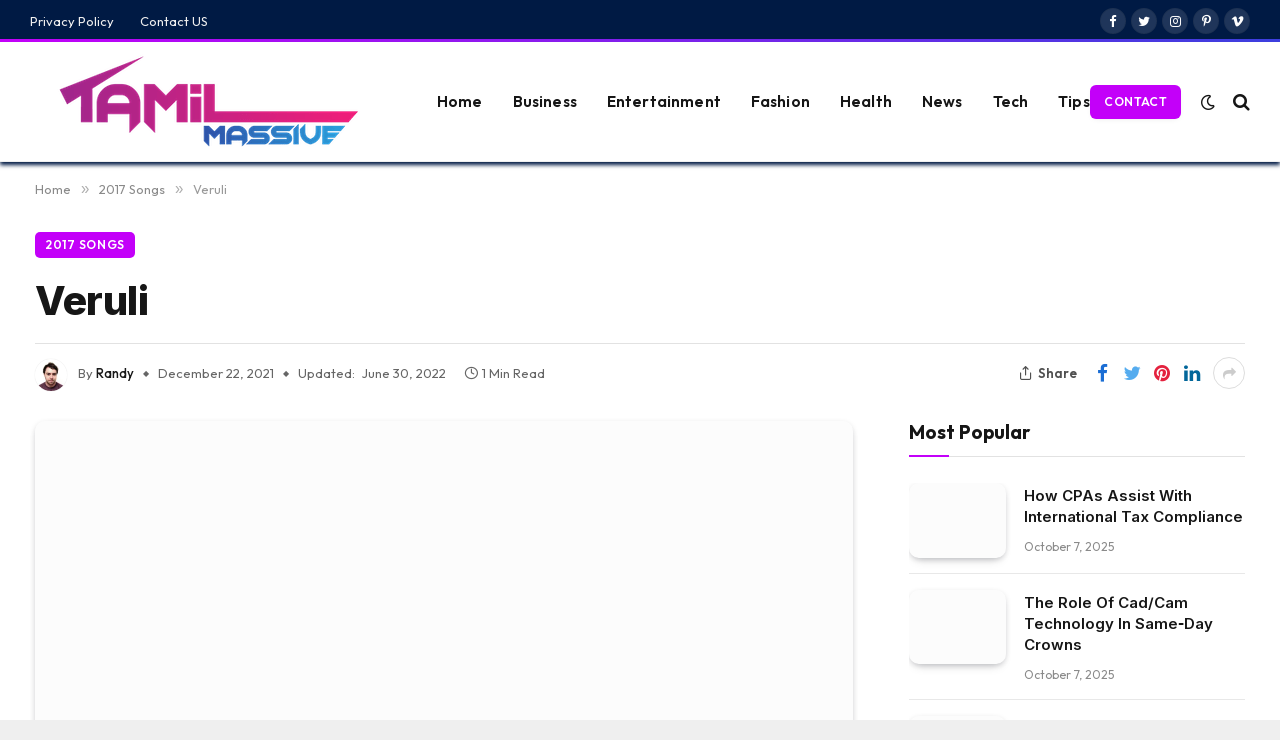

--- FILE ---
content_type: text/html; charset=UTF-8
request_url: https://tamilmassive.com/veruli.html
body_size: 24036
content:

<!DOCTYPE html>
<html lang="en-US" prefix="og: https://ogp.me/ns#" class="s-light site-s-light">

<head><meta charset="UTF-8" /><script>if(navigator.userAgent.match(/MSIE|Internet Explorer/i)||navigator.userAgent.match(/Trident\/7\..*?rv:11/i)){var href=document.location.href;if(!href.match(/[?&]nowprocket/)){if(href.indexOf("?")==-1){if(href.indexOf("#")==-1){document.location.href=href+"?nowprocket=1"}else{document.location.href=href.replace("#","?nowprocket=1#")}}else{if(href.indexOf("#")==-1){document.location.href=href+"&nowprocket=1"}else{document.location.href=href.replace("#","&nowprocket=1#")}}}}</script><script>(()=>{class RocketLazyLoadScripts{constructor(){this.v="1.2.6",this.triggerEvents=["keydown","mousedown","mousemove","touchmove","touchstart","touchend","wheel"],this.userEventHandler=this.t.bind(this),this.touchStartHandler=this.i.bind(this),this.touchMoveHandler=this.o.bind(this),this.touchEndHandler=this.h.bind(this),this.clickHandler=this.u.bind(this),this.interceptedClicks=[],this.interceptedClickListeners=[],this.l(this),window.addEventListener("pageshow",(t=>{this.persisted=t.persisted,this.everythingLoaded&&this.m()})),this.CSPIssue=sessionStorage.getItem("rocketCSPIssue"),document.addEventListener("securitypolicyviolation",(t=>{this.CSPIssue||"script-src-elem"!==t.violatedDirective||"data"!==t.blockedURI||(this.CSPIssue=!0,sessionStorage.setItem("rocketCSPIssue",!0))})),document.addEventListener("DOMContentLoaded",(()=>{this.k()})),this.delayedScripts={normal:[],async:[],defer:[]},this.trash=[],this.allJQueries=[]}p(t){document.hidden?t.t():(this.triggerEvents.forEach((e=>window.addEventListener(e,t.userEventHandler,{passive:!0}))),window.addEventListener("touchstart",t.touchStartHandler,{passive:!0}),window.addEventListener("mousedown",t.touchStartHandler),document.addEventListener("visibilitychange",t.userEventHandler))}_(){this.triggerEvents.forEach((t=>window.removeEventListener(t,this.userEventHandler,{passive:!0}))),document.removeEventListener("visibilitychange",this.userEventHandler)}i(t){"HTML"!==t.target.tagName&&(window.addEventListener("touchend",this.touchEndHandler),window.addEventListener("mouseup",this.touchEndHandler),window.addEventListener("touchmove",this.touchMoveHandler,{passive:!0}),window.addEventListener("mousemove",this.touchMoveHandler),t.target.addEventListener("click",this.clickHandler),this.L(t.target,!0),this.S(t.target,"onclick","rocket-onclick"),this.C())}o(t){window.removeEventListener("touchend",this.touchEndHandler),window.removeEventListener("mouseup",this.touchEndHandler),window.removeEventListener("touchmove",this.touchMoveHandler,{passive:!0}),window.removeEventListener("mousemove",this.touchMoveHandler),t.target.removeEventListener("click",this.clickHandler),this.L(t.target,!1),this.S(t.target,"rocket-onclick","onclick"),this.M()}h(){window.removeEventListener("touchend",this.touchEndHandler),window.removeEventListener("mouseup",this.touchEndHandler),window.removeEventListener("touchmove",this.touchMoveHandler,{passive:!0}),window.removeEventListener("mousemove",this.touchMoveHandler)}u(t){t.target.removeEventListener("click",this.clickHandler),this.L(t.target,!1),this.S(t.target,"rocket-onclick","onclick"),this.interceptedClicks.push(t),t.preventDefault(),t.stopPropagation(),t.stopImmediatePropagation(),this.M()}O(){window.removeEventListener("touchstart",this.touchStartHandler,{passive:!0}),window.removeEventListener("mousedown",this.touchStartHandler),this.interceptedClicks.forEach((t=>{t.target.dispatchEvent(new MouseEvent("click",{view:t.view,bubbles:!0,cancelable:!0}))}))}l(t){EventTarget.prototype.addEventListenerWPRocketBase=EventTarget.prototype.addEventListener,EventTarget.prototype.addEventListener=function(e,i,o){"click"!==e||t.windowLoaded||i===t.clickHandler||t.interceptedClickListeners.push({target:this,func:i,options:o}),(this||window).addEventListenerWPRocketBase(e,i,o)}}L(t,e){this.interceptedClickListeners.forEach((i=>{i.target===t&&(e?t.removeEventListener("click",i.func,i.options):t.addEventListener("click",i.func,i.options))})),t.parentNode!==document.documentElement&&this.L(t.parentNode,e)}D(){return new Promise((t=>{this.P?this.M=t:t()}))}C(){this.P=!0}M(){this.P=!1}S(t,e,i){t.hasAttribute&&t.hasAttribute(e)&&(event.target.setAttribute(i,event.target.getAttribute(e)),event.target.removeAttribute(e))}t(){this._(this),"loading"===document.readyState?document.addEventListener("DOMContentLoaded",this.R.bind(this)):this.R()}k(){let t=[];document.querySelectorAll("script[type=rocketlazyloadscript][data-rocket-src]").forEach((e=>{let i=e.getAttribute("data-rocket-src");if(i&&!i.startsWith("data:")){0===i.indexOf("//")&&(i=location.protocol+i);try{const o=new URL(i).origin;o!==location.origin&&t.push({src:o,crossOrigin:e.crossOrigin||"module"===e.getAttribute("data-rocket-type")})}catch(t){}}})),t=[...new Map(t.map((t=>[JSON.stringify(t),t]))).values()],this.T(t,"preconnect")}async R(){this.lastBreath=Date.now(),this.j(this),this.F(this),this.I(),this.W(),this.q(),await this.A(this.delayedScripts.normal),await this.A(this.delayedScripts.defer),await this.A(this.delayedScripts.async);try{await this.U(),await this.H(this),await this.J()}catch(t){console.error(t)}window.dispatchEvent(new Event("rocket-allScriptsLoaded")),this.everythingLoaded=!0,this.D().then((()=>{this.O()})),this.N()}W(){document.querySelectorAll("script[type=rocketlazyloadscript]").forEach((t=>{t.hasAttribute("data-rocket-src")?t.hasAttribute("async")&&!1!==t.async?this.delayedScripts.async.push(t):t.hasAttribute("defer")&&!1!==t.defer||"module"===t.getAttribute("data-rocket-type")?this.delayedScripts.defer.push(t):this.delayedScripts.normal.push(t):this.delayedScripts.normal.push(t)}))}async B(t){if(await this.G(),!0!==t.noModule||!("noModule"in HTMLScriptElement.prototype))return new Promise((e=>{let i;function o(){(i||t).setAttribute("data-rocket-status","executed"),e()}try{if(navigator.userAgent.indexOf("Firefox/")>0||""===navigator.vendor||this.CSPIssue)i=document.createElement("script"),[...t.attributes].forEach((t=>{let e=t.nodeName;"type"!==e&&("data-rocket-type"===e&&(e="type"),"data-rocket-src"===e&&(e="src"),i.setAttribute(e,t.nodeValue))})),t.text&&(i.text=t.text),i.hasAttribute("src")?(i.addEventListener("load",o),i.addEventListener("error",(function(){i.setAttribute("data-rocket-status","failed-network"),e()})),setTimeout((()=>{i.isConnected||e()}),1)):(i.text=t.text,o()),t.parentNode.replaceChild(i,t);else{const i=t.getAttribute("data-rocket-type"),s=t.getAttribute("data-rocket-src");i?(t.type=i,t.removeAttribute("data-rocket-type")):t.removeAttribute("type"),t.addEventListener("load",o),t.addEventListener("error",(i=>{this.CSPIssue&&i.target.src.startsWith("data:")?(console.log("WPRocket: data-uri blocked by CSP -> fallback"),t.removeAttribute("src"),this.B(t).then(e)):(t.setAttribute("data-rocket-status","failed-network"),e())})),s?(t.removeAttribute("data-rocket-src"),t.src=s):t.src="data:text/javascript;base64,"+window.btoa(unescape(encodeURIComponent(t.text)))}}catch(i){t.setAttribute("data-rocket-status","failed-transform"),e()}}));t.setAttribute("data-rocket-status","skipped")}async A(t){const e=t.shift();return e&&e.isConnected?(await this.B(e),this.A(t)):Promise.resolve()}q(){this.T([...this.delayedScripts.normal,...this.delayedScripts.defer,...this.delayedScripts.async],"preload")}T(t,e){var i=document.createDocumentFragment();t.forEach((t=>{const o=t.getAttribute&&t.getAttribute("data-rocket-src")||t.src;if(o&&!o.startsWith("data:")){const s=document.createElement("link");s.href=o,s.rel=e,"preconnect"!==e&&(s.as="script"),t.getAttribute&&"module"===t.getAttribute("data-rocket-type")&&(s.crossOrigin=!0),t.crossOrigin&&(s.crossOrigin=t.crossOrigin),t.integrity&&(s.integrity=t.integrity),i.appendChild(s),this.trash.push(s)}})),document.head.appendChild(i)}j(t){let e={};function i(i,o){return e[o].eventsToRewrite.indexOf(i)>=0&&!t.everythingLoaded?"rocket-"+i:i}function o(t,o){!function(t){e[t]||(e[t]={originalFunctions:{add:t.addEventListener,remove:t.removeEventListener},eventsToRewrite:[]},t.addEventListener=function(){arguments[0]=i(arguments[0],t),e[t].originalFunctions.add.apply(t,arguments)},t.removeEventListener=function(){arguments[0]=i(arguments[0],t),e[t].originalFunctions.remove.apply(t,arguments)})}(t),e[t].eventsToRewrite.push(o)}function s(e,i){let o=e[i];e[i]=null,Object.defineProperty(e,i,{get:()=>o||function(){},set(s){t.everythingLoaded?o=s:e["rocket"+i]=o=s}})}o(document,"DOMContentLoaded"),o(window,"DOMContentLoaded"),o(window,"load"),o(window,"pageshow"),o(document,"readystatechange"),s(document,"onreadystatechange"),s(window,"onload"),s(window,"onpageshow");try{Object.defineProperty(document,"readyState",{get:()=>t.rocketReadyState,set(e){t.rocketReadyState=e},configurable:!0}),document.readyState="loading"}catch(t){console.log("WPRocket DJE readyState conflict, bypassing")}}F(t){let e;function i(e){return t.everythingLoaded?e:e.split(" ").map((t=>"load"===t||0===t.indexOf("load.")?"rocket-jquery-load":t)).join(" ")}function o(o){function s(t){const e=o.fn[t];o.fn[t]=o.fn.init.prototype[t]=function(){return this[0]===window&&("string"==typeof arguments[0]||arguments[0]instanceof String?arguments[0]=i(arguments[0]):"object"==typeof arguments[0]&&Object.keys(arguments[0]).forEach((t=>{const e=arguments[0][t];delete arguments[0][t],arguments[0][i(t)]=e}))),e.apply(this,arguments),this}}o&&o.fn&&!t.allJQueries.includes(o)&&(o.fn.ready=o.fn.init.prototype.ready=function(e){return t.domReadyFired?e.bind(document)(o):document.addEventListener("rocket-DOMContentLoaded",(()=>e.bind(document)(o))),o([])},s("on"),s("one"),t.allJQueries.push(o)),e=o}o(window.jQuery),Object.defineProperty(window,"jQuery",{get:()=>e,set(t){o(t)}})}async H(t){const e=document.querySelector("script[data-webpack]");e&&(await async function(){return new Promise((t=>{e.addEventListener("load",t),e.addEventListener("error",t)}))}(),await t.K(),await t.H(t))}async U(){this.domReadyFired=!0;try{document.readyState="interactive"}catch(t){}await this.G(),document.dispatchEvent(new Event("rocket-readystatechange")),await this.G(),document.rocketonreadystatechange&&document.rocketonreadystatechange(),await this.G(),document.dispatchEvent(new Event("rocket-DOMContentLoaded")),await this.G(),window.dispatchEvent(new Event("rocket-DOMContentLoaded"))}async J(){try{document.readyState="complete"}catch(t){}await this.G(),document.dispatchEvent(new Event("rocket-readystatechange")),await this.G(),document.rocketonreadystatechange&&document.rocketonreadystatechange(),await this.G(),window.dispatchEvent(new Event("rocket-load")),await this.G(),window.rocketonload&&window.rocketonload(),await this.G(),this.allJQueries.forEach((t=>t(window).trigger("rocket-jquery-load"))),await this.G();const t=new Event("rocket-pageshow");t.persisted=this.persisted,window.dispatchEvent(t),await this.G(),window.rocketonpageshow&&window.rocketonpageshow({persisted:this.persisted}),this.windowLoaded=!0}m(){document.onreadystatechange&&document.onreadystatechange(),window.onload&&window.onload(),window.onpageshow&&window.onpageshow({persisted:this.persisted})}I(){const t=new Map;document.write=document.writeln=function(e){const i=document.currentScript;i||console.error("WPRocket unable to document.write this: "+e);const o=document.createRange(),s=i.parentElement;let n=t.get(i);void 0===n&&(n=i.nextSibling,t.set(i,n));const c=document.createDocumentFragment();o.setStart(c,0),c.appendChild(o.createContextualFragment(e)),s.insertBefore(c,n)}}async G(){Date.now()-this.lastBreath>45&&(await this.K(),this.lastBreath=Date.now())}async K(){return document.hidden?new Promise((t=>setTimeout(t))):new Promise((t=>requestAnimationFrame(t)))}N(){this.trash.forEach((t=>t.remove()))}static run(){const t=new RocketLazyLoadScripts;t.p(t)}}RocketLazyLoadScripts.run()})();</script>

	
	<meta name="viewport" content="width=device-width, initial-scale=1" />
		<style>img:is([sizes="auto" i], [sizes^="auto," i]) { contain-intrinsic-size: 3000px 1500px }</style>
	
<!-- Search Engine Optimization by Rank Math - https://rankmath.com/ -->
<title>Veruli (2017) Mp3 Songs Free Download Isaimini Masstamilan.</title><link rel="preload" as="image" imagesrcset="https://tamilmassive.com/wp-content/uploads/2022/05/Veruli.jpg" imagesizes="(max-width: 814px) 100vw, 814px" /><link rel="preload" as="font" href="https://tamilmassive.com/wp-content/themes/smart-mag/css/icons/fonts/ts-icons.woff2?v2.4" type="font/woff2" crossorigin="anonymous" /><link rel="preload" data-rocket-preload as="style" href="https://fonts.googleapis.com/css?family=Inter%3A400%2C500%2C600%2C700%2C800%7COutfit%3A400%2C500%2C600%2C700&#038;display=swap" /><link rel="stylesheet" href="https://fonts.googleapis.com/css?family=Inter%3A400%2C500%2C600%2C700%2C800%7COutfit%3A400%2C500%2C600%2C700&#038;display=swap" media="print" onload="this.media='all'" /><noscript><link rel="stylesheet" href="https://fonts.googleapis.com/css?family=Inter%3A400%2C500%2C600%2C700%2C800%7COutfit%3A400%2C500%2C600%2C700&#038;display=swap" /></noscript>
<meta name="description" content="Veruli Song Download, Veruli Tamil Songs Download Masstamilan, Veruli Mp3 Songs Download, Veruli Song Download Isaimini, Veruli 2017 Movie Songs Download."/>
<meta name="robots" content="follow, index, max-snippet:-1, max-video-preview:-1, max-image-preview:large"/>
<link rel="canonical" href="https://tamilmassive.com/veruli.html" />
<meta property="og:locale" content="en_US" />
<meta property="og:type" content="article" />
<meta property="og:title" content="Veruli (2017) Mp3 Songs Free Download Isaimini Masstamilan." />
<meta property="og:description" content="Veruli Song Download, Veruli Tamil Songs Download Masstamilan, Veruli Mp3 Songs Download, Veruli Song Download Isaimini, Veruli 2017 Movie Songs Download." />
<meta property="og:url" content="https://tamilmassive.com/veruli.html" />
<meta property="og:site_name" content="Tamil Massive" />
<meta property="article:section" content="2017 Songs" />
<meta property="og:updated_time" content="2022-06-30T20:01:23+00:00" />
<meta property="og:image" content="https://tamilmassive.com/wp-content/uploads/2022/05/Veruli.jpg" />
<meta property="og:image:secure_url" content="https://tamilmassive.com/wp-content/uploads/2022/05/Veruli.jpg" />
<meta property="og:image:width" content="250" />
<meta property="og:image:height" content="250" />
<meta property="og:image:alt" content="Veruli" />
<meta property="og:image:type" content="image/jpeg" />
<meta property="article:published_time" content="2021-12-22T06:12:00+00:00" />
<meta property="article:modified_time" content="2022-06-30T20:01:23+00:00" />
<meta name="twitter:card" content="summary_large_image" />
<meta name="twitter:title" content="Veruli (2017) Mp3 Songs Free Download Isaimini Masstamilan." />
<meta name="twitter:description" content="Veruli Song Download, Veruli Tamil Songs Download Masstamilan, Veruli Mp3 Songs Download, Veruli Song Download Isaimini, Veruli 2017 Movie Songs Download." />
<meta name="twitter:site" content="@Massive" />
<meta name="twitter:creator" content="@Massive" />
<meta name="twitter:image" content="https://tamilmassive.com/wp-content/uploads/2022/05/Veruli.jpg" />
<meta name="twitter:label1" content="Written by" />
<meta name="twitter:data1" content="Randy" />
<meta name="twitter:label2" content="Time to read" />
<meta name="twitter:data2" content="Less than a minute" />
<script type="application/ld+json" class="rank-math-schema">{"@context":"https://schema.org","@graph":[{"@type":["Person","Organization"],"@id":"https://tamilmassive.com/#person","name":"Grow More Gaze","sameAs":["https://twitter.com/Massive"]},{"@type":"WebSite","@id":"https://tamilmassive.com/#website","url":"https://tamilmassive.com","name":"Tamil Massive","publisher":{"@id":"https://tamilmassive.com/#person"},"inLanguage":"en-US"},{"@type":"ImageObject","@id":"https://tamilmassive.com/wp-content/uploads/2022/05/Veruli.jpg","url":"https://tamilmassive.com/wp-content/uploads/2022/05/Veruli.jpg","width":"250","height":"250","inLanguage":"en-US"},{"@type":"WebPage","@id":"https://tamilmassive.com/veruli.html#webpage","url":"https://tamilmassive.com/veruli.html","name":"Veruli (2017) Mp3 Songs Free Download Isaimini Masstamilan.","datePublished":"2021-12-22T06:12:00+00:00","dateModified":"2022-06-30T20:01:23+00:00","isPartOf":{"@id":"https://tamilmassive.com/#website"},"primaryImageOfPage":{"@id":"https://tamilmassive.com/wp-content/uploads/2022/05/Veruli.jpg"},"inLanguage":"en-US"},{"@type":"Person","@id":"https://tamilmassive.com/veruli.html#author","name":"Randy","image":{"@type":"ImageObject","@id":"https://secure.gravatar.com/avatar/5081d37610401cdfb732a079671aac658eaefc326aaadf10f98461d187f6988c?s=96&amp;d=mm&amp;r=g","url":"https://secure.gravatar.com/avatar/5081d37610401cdfb732a079671aac658eaefc326aaadf10f98461d187f6988c?s=96&amp;d=mm&amp;r=g","caption":"Randy","inLanguage":"en-US"},"sameAs":["https://tamilmassive.com"]},{"@type":"BlogPosting","headline":"Veruli (2017) Mp3 Songs Free Download Isaimini Masstamilan.","datePublished":"2021-12-22T06:12:00+00:00","dateModified":"2022-06-30T20:01:23+00:00","articleSection":"2017 Songs","author":{"@id":"https://tamilmassive.com/veruli.html#author","name":"Randy"},"publisher":{"@id":"https://tamilmassive.com/#person"},"description":"Veruli\u00a0Song Download, Veruli Tamil Songs Download Masstamilan, Veruli Mp3 Songs Download, Veruli Song Download Isaimini, Veruli 2017 Movie Songs Download.","name":"Veruli (2017) Mp3 Songs Free Download Isaimini Masstamilan.","@id":"https://tamilmassive.com/veruli.html#richSnippet","isPartOf":{"@id":"https://tamilmassive.com/veruli.html#webpage"},"image":{"@id":"https://tamilmassive.com/wp-content/uploads/2022/05/Veruli.jpg"},"inLanguage":"en-US","mainEntityOfPage":{"@id":"https://tamilmassive.com/veruli.html#webpage"}}]}</script>
<!-- /Rank Math WordPress SEO plugin -->

<link rel='dns-prefetch' href='//fonts.googleapis.com' />
<link href='https://fonts.gstatic.com' crossorigin rel='preconnect' />
<link rel="alternate" type="application/rss+xml" title="Tamil Massive &raquo; Feed" href="https://tamilmassive.com/feed" />
<style id='wp-emoji-styles-inline-css' type='text/css'>

	img.wp-smiley, img.emoji {
		display: inline !important;
		border: none !important;
		box-shadow: none !important;
		height: 1em !important;
		width: 1em !important;
		margin: 0 0.07em !important;
		vertical-align: -0.1em !important;
		background: none !important;
		padding: 0 !important;
	}
</style>
<link rel='stylesheet' id='wp-block-library-css' href='https://tamilmassive.com/wp-includes/css/dist/block-library/style.min.css?ver=6.8.3' type='text/css' media='all' />
<style id='classic-theme-styles-inline-css' type='text/css'>
/*! This file is auto-generated */
.wp-block-button__link{color:#fff;background-color:#32373c;border-radius:9999px;box-shadow:none;text-decoration:none;padding:calc(.667em + 2px) calc(1.333em + 2px);font-size:1.125em}.wp-block-file__button{background:#32373c;color:#fff;text-decoration:none}
</style>
<style id='rank-math-toc-block-style-inline-css' type='text/css'>
.wp-block-rank-math-toc-block nav ol{counter-reset:item}.wp-block-rank-math-toc-block nav ol li{display:block}.wp-block-rank-math-toc-block nav ol li:before{content:counters(item, ".") ". ";counter-increment:item}

</style>
<style id='rank-math-rich-snippet-style-inline-css' type='text/css'>
/*!
* Plugin:  Rank Math
* URL: https://rankmath.com/wordpress/plugin/seo-suite/
* Name:  rank-math-review-snippet.css
*/@-webkit-keyframes spin{0%{-webkit-transform:rotate(0deg)}100%{-webkit-transform:rotate(-360deg)}}@keyframes spin{0%{-webkit-transform:rotate(0deg)}100%{-webkit-transform:rotate(-360deg)}}@keyframes bounce{from{-webkit-transform:translateY(0px);transform:translateY(0px)}to{-webkit-transform:translateY(-5px);transform:translateY(-5px)}}@-webkit-keyframes bounce{from{-webkit-transform:translateY(0px);transform:translateY(0px)}to{-webkit-transform:translateY(-5px);transform:translateY(-5px)}}@-webkit-keyframes loading{0%{background-size:20% 50% ,20% 50% ,20% 50%}20%{background-size:20% 20% ,20% 50% ,20% 50%}40%{background-size:20% 100%,20% 20% ,20% 50%}60%{background-size:20% 50% ,20% 100%,20% 20%}80%{background-size:20% 50% ,20% 50% ,20% 100%}100%{background-size:20% 50% ,20% 50% ,20% 50%}}@keyframes loading{0%{background-size:20% 50% ,20% 50% ,20% 50%}20%{background-size:20% 20% ,20% 50% ,20% 50%}40%{background-size:20% 100%,20% 20% ,20% 50%}60%{background-size:20% 50% ,20% 100%,20% 20%}80%{background-size:20% 50% ,20% 50% ,20% 100%}100%{background-size:20% 50% ,20% 50% ,20% 50%}}:root{--rankmath-wp-adminbar-height: 0}#rank-math-rich-snippet-wrapper{overflow:hidden}#rank-math-rich-snippet-wrapper h5.rank-math-title{display:block;font-size:18px;line-height:1.4}#rank-math-rich-snippet-wrapper .rank-math-review-image{float:right;max-width:40%;margin-left:15px}#rank-math-rich-snippet-wrapper .rank-math-review-data{margin-bottom:15px}#rank-math-rich-snippet-wrapper .rank-math-total-wrapper{width:100%;padding:0 0 20px 0;float:left;clear:both;position:relative;-webkit-box-sizing:border-box;box-sizing:border-box}#rank-math-rich-snippet-wrapper .rank-math-total-wrapper .rank-math-total{border:0;display:block;margin:0;width:auto;float:left;text-align:left;padding:0;font-size:24px;line-height:1;font-weight:700;-webkit-box-sizing:border-box;box-sizing:border-box;overflow:hidden}#rank-math-rich-snippet-wrapper .rank-math-total-wrapper .rank-math-review-star{float:left;margin-left:15px;margin-top:5px;position:relative;z-index:99;line-height:1}#rank-math-rich-snippet-wrapper .rank-math-total-wrapper .rank-math-review-star .rank-math-review-result-wrapper{display:inline-block;white-space:nowrap;position:relative;color:#e7e7e7}#rank-math-rich-snippet-wrapper .rank-math-total-wrapper .rank-math-review-star .rank-math-review-result-wrapper .rank-math-review-result{position:absolute;top:0;left:0;overflow:hidden;white-space:nowrap;color:#ffbe01}#rank-math-rich-snippet-wrapper .rank-math-total-wrapper .rank-math-review-star .rank-math-review-result-wrapper i{font-size:18px;-webkit-text-stroke-width:1px;font-style:normal;padding:0 2px;line-height:inherit}#rank-math-rich-snippet-wrapper .rank-math-total-wrapper .rank-math-review-star .rank-math-review-result-wrapper i:before{content:"\2605"}body.rtl #rank-math-rich-snippet-wrapper .rank-math-review-image{float:left;margin-left:0;margin-right:15px}body.rtl #rank-math-rich-snippet-wrapper .rank-math-total-wrapper .rank-math-total{float:right}body.rtl #rank-math-rich-snippet-wrapper .rank-math-total-wrapper .rank-math-review-star{float:right;margin-left:0;margin-right:15px}body.rtl #rank-math-rich-snippet-wrapper .rank-math-total-wrapper .rank-math-review-star .rank-math-review-result{left:auto;right:0}@media screen and (max-width: 480px){#rank-math-rich-snippet-wrapper .rank-math-review-image{display:block;max-width:100%;width:100%;text-align:center;margin-right:0}#rank-math-rich-snippet-wrapper .rank-math-review-data{clear:both}}.clear{clear:both}

</style>
<style id='global-styles-inline-css' type='text/css'>
:root{--wp--preset--aspect-ratio--square: 1;--wp--preset--aspect-ratio--4-3: 4/3;--wp--preset--aspect-ratio--3-4: 3/4;--wp--preset--aspect-ratio--3-2: 3/2;--wp--preset--aspect-ratio--2-3: 2/3;--wp--preset--aspect-ratio--16-9: 16/9;--wp--preset--aspect-ratio--9-16: 9/16;--wp--preset--color--black: #000000;--wp--preset--color--cyan-bluish-gray: #abb8c3;--wp--preset--color--white: #ffffff;--wp--preset--color--pale-pink: #f78da7;--wp--preset--color--vivid-red: #cf2e2e;--wp--preset--color--luminous-vivid-orange: #ff6900;--wp--preset--color--luminous-vivid-amber: #fcb900;--wp--preset--color--light-green-cyan: #7bdcb5;--wp--preset--color--vivid-green-cyan: #00d084;--wp--preset--color--pale-cyan-blue: #8ed1fc;--wp--preset--color--vivid-cyan-blue: #0693e3;--wp--preset--color--vivid-purple: #9b51e0;--wp--preset--gradient--vivid-cyan-blue-to-vivid-purple: linear-gradient(135deg,rgba(6,147,227,1) 0%,rgb(155,81,224) 100%);--wp--preset--gradient--light-green-cyan-to-vivid-green-cyan: linear-gradient(135deg,rgb(122,220,180) 0%,rgb(0,208,130) 100%);--wp--preset--gradient--luminous-vivid-amber-to-luminous-vivid-orange: linear-gradient(135deg,rgba(252,185,0,1) 0%,rgba(255,105,0,1) 100%);--wp--preset--gradient--luminous-vivid-orange-to-vivid-red: linear-gradient(135deg,rgba(255,105,0,1) 0%,rgb(207,46,46) 100%);--wp--preset--gradient--very-light-gray-to-cyan-bluish-gray: linear-gradient(135deg,rgb(238,238,238) 0%,rgb(169,184,195) 100%);--wp--preset--gradient--cool-to-warm-spectrum: linear-gradient(135deg,rgb(74,234,220) 0%,rgb(151,120,209) 20%,rgb(207,42,186) 40%,rgb(238,44,130) 60%,rgb(251,105,98) 80%,rgb(254,248,76) 100%);--wp--preset--gradient--blush-light-purple: linear-gradient(135deg,rgb(255,206,236) 0%,rgb(152,150,240) 100%);--wp--preset--gradient--blush-bordeaux: linear-gradient(135deg,rgb(254,205,165) 0%,rgb(254,45,45) 50%,rgb(107,0,62) 100%);--wp--preset--gradient--luminous-dusk: linear-gradient(135deg,rgb(255,203,112) 0%,rgb(199,81,192) 50%,rgb(65,88,208) 100%);--wp--preset--gradient--pale-ocean: linear-gradient(135deg,rgb(255,245,203) 0%,rgb(182,227,212) 50%,rgb(51,167,181) 100%);--wp--preset--gradient--electric-grass: linear-gradient(135deg,rgb(202,248,128) 0%,rgb(113,206,126) 100%);--wp--preset--gradient--midnight: linear-gradient(135deg,rgb(2,3,129) 0%,rgb(40,116,252) 100%);--wp--preset--font-size--small: 13px;--wp--preset--font-size--medium: 20px;--wp--preset--font-size--large: 36px;--wp--preset--font-size--x-large: 42px;--wp--preset--spacing--20: 0.44rem;--wp--preset--spacing--30: 0.67rem;--wp--preset--spacing--40: 1rem;--wp--preset--spacing--50: 1.5rem;--wp--preset--spacing--60: 2.25rem;--wp--preset--spacing--70: 3.38rem;--wp--preset--spacing--80: 5.06rem;--wp--preset--shadow--natural: 6px 6px 9px rgba(0, 0, 0, 0.2);--wp--preset--shadow--deep: 12px 12px 50px rgba(0, 0, 0, 0.4);--wp--preset--shadow--sharp: 6px 6px 0px rgba(0, 0, 0, 0.2);--wp--preset--shadow--outlined: 6px 6px 0px -3px rgba(255, 255, 255, 1), 6px 6px rgba(0, 0, 0, 1);--wp--preset--shadow--crisp: 6px 6px 0px rgba(0, 0, 0, 1);}:where(.is-layout-flex){gap: 0.5em;}:where(.is-layout-grid){gap: 0.5em;}body .is-layout-flex{display: flex;}.is-layout-flex{flex-wrap: wrap;align-items: center;}.is-layout-flex > :is(*, div){margin: 0;}body .is-layout-grid{display: grid;}.is-layout-grid > :is(*, div){margin: 0;}:where(.wp-block-columns.is-layout-flex){gap: 2em;}:where(.wp-block-columns.is-layout-grid){gap: 2em;}:where(.wp-block-post-template.is-layout-flex){gap: 1.25em;}:where(.wp-block-post-template.is-layout-grid){gap: 1.25em;}.has-black-color{color: var(--wp--preset--color--black) !important;}.has-cyan-bluish-gray-color{color: var(--wp--preset--color--cyan-bluish-gray) !important;}.has-white-color{color: var(--wp--preset--color--white) !important;}.has-pale-pink-color{color: var(--wp--preset--color--pale-pink) !important;}.has-vivid-red-color{color: var(--wp--preset--color--vivid-red) !important;}.has-luminous-vivid-orange-color{color: var(--wp--preset--color--luminous-vivid-orange) !important;}.has-luminous-vivid-amber-color{color: var(--wp--preset--color--luminous-vivid-amber) !important;}.has-light-green-cyan-color{color: var(--wp--preset--color--light-green-cyan) !important;}.has-vivid-green-cyan-color{color: var(--wp--preset--color--vivid-green-cyan) !important;}.has-pale-cyan-blue-color{color: var(--wp--preset--color--pale-cyan-blue) !important;}.has-vivid-cyan-blue-color{color: var(--wp--preset--color--vivid-cyan-blue) !important;}.has-vivid-purple-color{color: var(--wp--preset--color--vivid-purple) !important;}.has-black-background-color{background-color: var(--wp--preset--color--black) !important;}.has-cyan-bluish-gray-background-color{background-color: var(--wp--preset--color--cyan-bluish-gray) !important;}.has-white-background-color{background-color: var(--wp--preset--color--white) !important;}.has-pale-pink-background-color{background-color: var(--wp--preset--color--pale-pink) !important;}.has-vivid-red-background-color{background-color: var(--wp--preset--color--vivid-red) !important;}.has-luminous-vivid-orange-background-color{background-color: var(--wp--preset--color--luminous-vivid-orange) !important;}.has-luminous-vivid-amber-background-color{background-color: var(--wp--preset--color--luminous-vivid-amber) !important;}.has-light-green-cyan-background-color{background-color: var(--wp--preset--color--light-green-cyan) !important;}.has-vivid-green-cyan-background-color{background-color: var(--wp--preset--color--vivid-green-cyan) !important;}.has-pale-cyan-blue-background-color{background-color: var(--wp--preset--color--pale-cyan-blue) !important;}.has-vivid-cyan-blue-background-color{background-color: var(--wp--preset--color--vivid-cyan-blue) !important;}.has-vivid-purple-background-color{background-color: var(--wp--preset--color--vivid-purple) !important;}.has-black-border-color{border-color: var(--wp--preset--color--black) !important;}.has-cyan-bluish-gray-border-color{border-color: var(--wp--preset--color--cyan-bluish-gray) !important;}.has-white-border-color{border-color: var(--wp--preset--color--white) !important;}.has-pale-pink-border-color{border-color: var(--wp--preset--color--pale-pink) !important;}.has-vivid-red-border-color{border-color: var(--wp--preset--color--vivid-red) !important;}.has-luminous-vivid-orange-border-color{border-color: var(--wp--preset--color--luminous-vivid-orange) !important;}.has-luminous-vivid-amber-border-color{border-color: var(--wp--preset--color--luminous-vivid-amber) !important;}.has-light-green-cyan-border-color{border-color: var(--wp--preset--color--light-green-cyan) !important;}.has-vivid-green-cyan-border-color{border-color: var(--wp--preset--color--vivid-green-cyan) !important;}.has-pale-cyan-blue-border-color{border-color: var(--wp--preset--color--pale-cyan-blue) !important;}.has-vivid-cyan-blue-border-color{border-color: var(--wp--preset--color--vivid-cyan-blue) !important;}.has-vivid-purple-border-color{border-color: var(--wp--preset--color--vivid-purple) !important;}.has-vivid-cyan-blue-to-vivid-purple-gradient-background{background: var(--wp--preset--gradient--vivid-cyan-blue-to-vivid-purple) !important;}.has-light-green-cyan-to-vivid-green-cyan-gradient-background{background: var(--wp--preset--gradient--light-green-cyan-to-vivid-green-cyan) !important;}.has-luminous-vivid-amber-to-luminous-vivid-orange-gradient-background{background: var(--wp--preset--gradient--luminous-vivid-amber-to-luminous-vivid-orange) !important;}.has-luminous-vivid-orange-to-vivid-red-gradient-background{background: var(--wp--preset--gradient--luminous-vivid-orange-to-vivid-red) !important;}.has-very-light-gray-to-cyan-bluish-gray-gradient-background{background: var(--wp--preset--gradient--very-light-gray-to-cyan-bluish-gray) !important;}.has-cool-to-warm-spectrum-gradient-background{background: var(--wp--preset--gradient--cool-to-warm-spectrum) !important;}.has-blush-light-purple-gradient-background{background: var(--wp--preset--gradient--blush-light-purple) !important;}.has-blush-bordeaux-gradient-background{background: var(--wp--preset--gradient--blush-bordeaux) !important;}.has-luminous-dusk-gradient-background{background: var(--wp--preset--gradient--luminous-dusk) !important;}.has-pale-ocean-gradient-background{background: var(--wp--preset--gradient--pale-ocean) !important;}.has-electric-grass-gradient-background{background: var(--wp--preset--gradient--electric-grass) !important;}.has-midnight-gradient-background{background: var(--wp--preset--gradient--midnight) !important;}.has-small-font-size{font-size: var(--wp--preset--font-size--small) !important;}.has-medium-font-size{font-size: var(--wp--preset--font-size--medium) !important;}.has-large-font-size{font-size: var(--wp--preset--font-size--large) !important;}.has-x-large-font-size{font-size: var(--wp--preset--font-size--x-large) !important;}
:where(.wp-block-post-template.is-layout-flex){gap: 1.25em;}:where(.wp-block-post-template.is-layout-grid){gap: 1.25em;}
:where(.wp-block-columns.is-layout-flex){gap: 2em;}:where(.wp-block-columns.is-layout-grid){gap: 2em;}
:root :where(.wp-block-pullquote){font-size: 1.5em;line-height: 1.6;}
</style>
<link data-minify="1" rel='stylesheet' id='smartmag-core-css' href='https://tamilmassive.com/wp-content/cache/min/1/wp-content/themes/smart-mag/style.css?ver=1711005211' type='text/css' media='all' />
<style id='smartmag-core-inline-css' type='text/css'>
:root { --c-main: #c300f9;
--c-main-rgb: 195,0,249;
--text-font: "Inter", system-ui, -apple-system, "Segoe UI", Arial, sans-serif;
--body-font: "Inter", system-ui, -apple-system, "Segoe UI", Arial, sans-serif;
--ui-font: "Outfit", system-ui, -apple-system, "Segoe UI", Arial, sans-serif;
--title-font: "Outfit", system-ui, -apple-system, "Segoe UI", Arial, sans-serif;
--h-font: "Outfit", system-ui, -apple-system, "Segoe UI", Arial, sans-serif;
--title-font: var(--ui-font);
--h-font: var(--ui-font);
--text-h-font: var(--h-font);
--title-font: "Inter", system-ui, -apple-system, "Segoe UI", Arial, sans-serif;
--title-size-xs: 15px;
--title-size-m: 19px;
--main-width: 1240px;
--wrap-padding: 35px;
--p-title-space: 11px;
--c-excerpts: #474747;
--excerpt-size: 14px; }
.s-dark body { background-color: #101016; }
.post-title:not(._) { line-height: 1.4; }
:root { --sidebar-width: 336px; }
.ts-row, .has-el-gap { --sidebar-c-width: calc(var(--sidebar-width) + var(--grid-gutter-h) + var(--sidebar-c-pad)); }
.smart-head-main { --c-shadow: #001a44; }
.smart-head-main .smart-head-top { --head-h: 42px; background-color: #001a44; border-image: linear-gradient(90deg, #c300f9 0%, #3c3fde 100%); border-image-slice: 1; border-image-width: 3px 0 0 0; border-width: 3px 0; border-image-width: 0 0 3px 0; }
.smart-head-main .smart-head-mid { --head-h: 120px; background-color: rgba(204,187,0,0); border-bottom-width: 1px; border-bottom-color: #efefef; }
.s-dark .smart-head-main .smart-head-mid,
.smart-head-main .s-dark.smart-head-mid { border-bottom-color: #3f3f3f; }
.navigation-main .menu > li > a { font-size: 15.4px; letter-spacing: 0.01em; }
.navigation-main { --nav-items-space: 15px; }
.s-light .navigation { --c-nav-blip: var(--c-main); }
.smart-head-mobile .smart-head-mid { border-image: linear-gradient(90deg, #e40666 0%, #3c3fde 100%); border-image-slice: 1; border-image-width: 3px 0 0 0; border-width: 3px 0; }
.navigation-small { margin-left: calc(-1 * var(--nav-items-space)); }
.s-dark .navigation-small { --c-nav-hov: rgba(255,255,255,0.76); }
.s-dark .smart-head-main .spc-social,
.smart-head-main .s-dark .spc-social { --c-spc-social: #ffffff; --c-spc-social-hov: rgba(255,255,255,0.92); }
.smart-head-main .spc-social { --spc-social-fs: 13px; --spc-social-size: 26px; --spc-social-space: 5px; }
.s-dark .smart-head-main .search-icon:hover,
.smart-head-main .s-dark .search-icon:hover { color: #bcbcbc; }
.smart-head-main { --search-icon-size: 18px; }
.s-dark .smart-head-main .offcanvas-toggle:hover,
.smart-head-main .s-dark .offcanvas-toggle:hover { --c-hamburger: #bcbcbc; }
.smart-head .ts-button1 { font-size: 12px; border-radius: 6px; height: 34px; line-height: 34px; padding-left: 14px; padding-right: 14px; }
.post-meta .text-in, .post-meta .post-cat > a { font-size: 11px; }
.post-meta .post-cat > a { font-weight: 600; }
.post-meta { --p-meta-sep: "\25c6"; --p-meta-sep-pad: 7px; }
.post-meta .meta-item:before { transform: scale(.65); }
.l-post { --media-radius: 10px; }
.cat-labels .category { font-weight: 600; letter-spacing: 0.06em; border-radius: 5px; padding-top: 2px; padding-bottom: 2px; padding-left: 10px; padding-right: 10px; }
.block-head-c .heading { font-size: 19px; text-transform: initial; }
.block-head-e3 .heading { font-size: 22px; }
.load-button { padding-top: 13px; padding-bottom: 13px; padding-left: 13px; padding-right: 13px; border-radius: 20px; }
.loop-grid-base .media { margin-bottom: 20px; }
.loop-grid .l-post { border-radius: 10px; overflow: hidden; }
.has-nums .l-post { --num-font: "Outfit", system-ui, -apple-system, "Segoe UI", Arial, sans-serif; }
.has-nums-a .l-post .post-title:before,
.has-nums-b .l-post .content:before { font-weight: 500; }
.has-nums-c .l-post .post-title:before,
.has-nums-c .l-post .content:before { font-size: 18px; }
.loop-list-card .l-post { border-radius: 10px; overflow: hidden; }
.loop-small .ratio-is-custom { padding-bottom: calc(100% / 1.3); }
.loop-small .media { width: 30%; max-width: 50%; }
.loop-small .media:not(i) { max-width: 97px; }
.single-featured .featured, .the-post-header .featured { border-radius: 10px; --media-radius: 10px; overflow: hidden; }
.post-meta-single .meta-item, .post-meta-single .text-in { font-size: 13px; }
.the-post-header .post-meta .post-title { font-family: var(--body-font); font-weight: 800; line-height: 1.3; letter-spacing: -0.01em; }
.entry-content { letter-spacing: -0.005em; }
.site-s-light .entry-content { color: #0a0a0a; }
:where(.entry-content) a { text-decoration: underline; text-underline-offset: 4px; text-decoration-thickness: 2px; }
.review-box .overall { border-radius: 8px; }
.review-box .rating-bar, .review-box .bar { height: 18px; border-radius: 8px; }
.review-box .label { font-size: 15px; }
.s-head-large .sub-title { font-size: 19px; }
.s-post-large .post-content-wrap { display: grid; grid-template-columns: minmax(0, 1fr); }
.s-post-large .entry-content { max-width: min(100%, calc(750px + var(--p-spacious-pad)*2)); justify-self: center; }
.category .feat-grid { --grid-gap: 10px; }
.spc-newsletter { --box-roundness: 10px; }
@media (min-width: 1200px) { .breadcrumbs { font-size: 13px; }
.post-content h2 { font-size: 27px; }
.post-content h3 { font-size: 23px; } }
@media (min-width: 940px) and (max-width: 1200px) { :root { --sidebar-width: 300px; }
.ts-row, .has-el-gap { --sidebar-c-width: calc(var(--sidebar-width) + var(--grid-gutter-h) + var(--sidebar-c-pad)); }
.navigation-main .menu > li > a { font-size: calc(10px + (15.4px - 10px) * .7); } }
@media (min-width: 768px) and (max-width: 940px) { .ts-contain, .main { padding-left: 35px; padding-right: 35px; } }
@media (max-width: 767px) { .ts-contain, .main { padding-left: 25px; padding-right: 25px; }
.block-head-e3 .heading { font-size: 18px; } }


</style>
<link data-minify="1" rel='stylesheet' id='smartmag-magnific-popup-css' href='https://tamilmassive.com/wp-content/cache/min/1/wp-content/themes/smart-mag/css/lightbox.css?ver=1711005211' type='text/css' media='all' />
<link data-minify="1" rel='stylesheet' id='smartmag-icons-css' href='https://tamilmassive.com/wp-content/cache/min/1/wp-content/themes/smart-mag/css/icons/icons.css?ver=1711005211' type='text/css' media='all' />

<style id='rocket-lazyload-inline-css' type='text/css'>
.rll-youtube-player{position:relative;padding-bottom:56.23%;height:0;overflow:hidden;max-width:100%;}.rll-youtube-player:focus-within{outline: 2px solid currentColor;outline-offset: 5px;}.rll-youtube-player iframe{position:absolute;top:0;left:0;width:100%;height:100%;z-index:100;background:0 0}.rll-youtube-player img{bottom:0;display:block;left:0;margin:auto;max-width:100%;width:100%;position:absolute;right:0;top:0;border:none;height:auto;-webkit-transition:.4s all;-moz-transition:.4s all;transition:.4s all}.rll-youtube-player img:hover{-webkit-filter:brightness(75%)}.rll-youtube-player .play{height:100%;width:100%;left:0;top:0;position:absolute;background:var(--wpr-bg-6b2b5f28-9fbe-49cf-a2d6-e17278a0a7aa) no-repeat center;background-color: transparent !important;cursor:pointer;border:none;}
</style>
<script type="rocketlazyloadscript" data-minify="1" data-rocket-type="text/javascript" data-rocket-src="https://tamilmassive.com/wp-content/cache/min/1/wp-content/plugins/sphere-post-views/assets/js/post-views.js?ver=1711005211" id="sphere-post-views-js" data-rocket-defer defer></script>
<script type="rocketlazyloadscript" data-rocket-type="text/javascript" id="sphere-post-views-js-after">
/* <![CDATA[ */
var Sphere_PostViews = {"ajaxUrl":"https:\/\/tamilmassive.com\/wp-admin\/admin-ajax.php?sphere_post_views=1","sampling":0,"samplingRate":10,"repeatCountDelay":0,"postID":10927,"token":"443d6b7ddc"}
/* ]]> */
</script>
<script type="text/javascript" src="https://tamilmassive.com/wp-includes/js/jquery/jquery.min.js?ver=3.7.1" id="jquery-core-js" data-rocket-defer defer></script>
<script type="text/javascript" src="https://tamilmassive.com/wp-includes/js/jquery/jquery-migrate.min.js?ver=3.4.1" id="jquery-migrate-js" data-rocket-defer defer></script>
<link rel="https://api.w.org/" href="https://tamilmassive.com/wp-json/" /><link rel="alternate" title="JSON" type="application/json" href="https://tamilmassive.com/wp-json/wp/v2/posts/10927" /><link rel="EditURI" type="application/rsd+xml" title="RSD" href="https://tamilmassive.com/xmlrpc.php?rsd" />
<meta name="generator" content="WordPress 6.8.3" />
<link rel='shortlink' href='https://tamilmassive.com/?p=10927' />
<link rel="alternate" title="oEmbed (JSON)" type="application/json+oembed" href="https://tamilmassive.com/wp-json/oembed/1.0/embed?url=https%3A%2F%2Ftamilmassive.com%2Fveruli.html" />
<link rel="alternate" title="oEmbed (XML)" type="text/xml+oembed" href="https://tamilmassive.com/wp-json/oembed/1.0/embed?url=https%3A%2F%2Ftamilmassive.com%2Fveruli.html&#038;format=xml" />

		<script type="rocketlazyloadscript">
		var BunyadSchemeKey = 'bunyad-scheme';
		(() => {
			const d = document.documentElement;
			const c = d.classList;
			var scheme = localStorage.getItem(BunyadSchemeKey);
			
			if (scheme) {
				d.dataset.origClass = c;
				scheme === 'dark' ? c.remove('s-light', 'site-s-light') : c.remove('s-dark', 'site-s-dark');
				c.add('site-s-' + scheme, 's-' + scheme);
			}
		})();
		</script>
		<meta name="generator" content="Elementor 3.17.1; features: e_dom_optimization, e_optimized_assets_loading, e_optimized_css_loading, additional_custom_breakpoints, block_editor_assets_optimize, e_image_loading_optimization; settings: css_print_method-external, google_font-enabled, font_display-swap">
<link rel="icon" href="https://tamilmassive.com/wp-content/uploads/2023/10/cropped-Favicon-32x32.png" sizes="32x32" />
<link rel="icon" href="https://tamilmassive.com/wp-content/uploads/2023/10/cropped-Favicon-192x192.png" sizes="192x192" />
<link rel="apple-touch-icon" href="https://tamilmassive.com/wp-content/uploads/2023/10/cropped-Favicon-180x180.png" />
<meta name="msapplication-TileImage" content="https://tamilmassive.com/wp-content/uploads/2023/10/cropped-Favicon-270x270.png" />
<noscript><style id="rocket-lazyload-nojs-css">.rll-youtube-player, [data-lazy-src]{display:none !important;}</style></noscript>

<style id="wpr-lazyload-bg-container"></style><style id="wpr-lazyload-bg-exclusion"></style>
<noscript>
<style id="wpr-lazyload-bg-nostyle">.rll-youtube-player .play{--wpr-bg-6b2b5f28-9fbe-49cf-a2d6-e17278a0a7aa: url('https://tamilmassive.com/wp-content/plugins/wp-rocket/assets/img/youtube.png');}</style>
</noscript>
<script type="application/javascript">const rocket_pairs = [{"selector":".rll-youtube-player .play","style":".rll-youtube-player .play{--wpr-bg-6b2b5f28-9fbe-49cf-a2d6-e17278a0a7aa: url('https:\/\/tamilmassive.com\/wp-content\/plugins\/wp-rocket\/assets\/img\/youtube.png');}","hash":"6b2b5f28-9fbe-49cf-a2d6-e17278a0a7aa","url":"https:\/\/tamilmassive.com\/wp-content\/plugins\/wp-rocket\/assets\/img\/youtube.png"}]; const rocket_excluded_pairs = [];</script><meta name="generator" content="WP Rocket 3.17.3.1" data-wpr-features="wpr_lazyload_css_bg_img wpr_delay_js wpr_defer_js wpr_minify_js wpr_lazyload_images wpr_lazyload_iframes wpr_minify_css wpr_desktop wpr_preload_links" /></head>

<body class="wp-singular post-template-default single single-post postid-10927 single-format-standard wp-theme-smart-mag right-sidebar post-layout-large-b post-cat-89 has-lb has-lb-sm layout-boxed elementor-default elementor-kit-14016">


	<div data-rocket-location-hash="5c959391d6b1a12c025a823b8b7780a8" class="ts-bg-cover"></div>

<div data-rocket-location-hash="82879c4924e5c9a5944e6507245c4d33" class="main-wrap">

	
<div data-rocket-location-hash="e8e2f7935500093b08671536803b54ae" class="off-canvas-backdrop"></div>
<div data-rocket-location-hash="d30d50780002a7193de993bf0c5796bd" class="mobile-menu-container off-canvas s-dark hide-menu-lg" id="off-canvas">

	<div data-rocket-location-hash="1fd564dfa29522419af763932854a2ee" class="off-canvas-head">
		<a href="#" class="close"><i class="tsi tsi-times"></i></a>

		<div class="ts-logo">
			<img class="logo-mobile logo-image logo-image-dark" src="data:image/svg+xml,%3Csvg%20xmlns='http://www.w3.org/2000/svg'%20viewBox='0%200%20310%20100'%3E%3C/svg%3E" width="310" height="100" alt="Tamil Massive" data-lazy-src="https://tamilmassive.com/wp-content/uploads/2023/10/Logo-1.png"/><noscript><img class="logo-mobile logo-image logo-image-dark" src="https://tamilmassive.com/wp-content/uploads/2023/10/Logo-1.png" width="310" height="100" alt="Tamil Massive"/></noscript><img class="logo-mobile logo-image" src="data:image/svg+xml,%3Csvg%20xmlns='http://www.w3.org/2000/svg'%20viewBox='0%200%20310%20100'%3E%3C/svg%3E" width="310" height="100" alt="Tamil Massive" data-lazy-src="https://tamilmassive.com/wp-content/uploads/2023/10/Logo-1.png"/><noscript><img class="logo-mobile logo-image" src="https://tamilmassive.com/wp-content/uploads/2023/10/Logo-1.png" width="310" height="100" alt="Tamil Massive"/></noscript>		</div>
	</div>

	<div data-rocket-location-hash="a4166b6636c5cc7fac852866947f33ec" class="off-canvas-content">

		
			<ul id="menu-main-menu" class="mobile-menu"><li id="menu-item-14025" class="menu-item menu-item-type-post_type menu-item-object-page menu-item-home menu-item-14025"><a href="https://tamilmassive.com/">Home</a></li>
<li id="menu-item-14029" class="menu-item menu-item-type-taxonomy menu-item-object-category menu-item-14029"><a href="https://tamilmassive.com/business">Business</a></li>
<li id="menu-item-14030" class="menu-item menu-item-type-taxonomy menu-item-object-category menu-item-14030"><a href="https://tamilmassive.com/entertainment">Entertainment</a></li>
<li id="menu-item-14031" class="menu-item menu-item-type-taxonomy menu-item-object-category menu-item-14031"><a href="https://tamilmassive.com/fashion">Fashion</a></li>
<li id="menu-item-14032" class="menu-item menu-item-type-taxonomy menu-item-object-category menu-item-14032"><a href="https://tamilmassive.com/health">Health</a></li>
<li id="menu-item-14033" class="menu-item menu-item-type-taxonomy menu-item-object-category menu-item-14033"><a href="https://tamilmassive.com/news">News</a></li>
<li id="menu-item-14026" class="menu-item menu-item-type-taxonomy menu-item-object-category menu-item-14026"><a href="https://tamilmassive.com/tech">Tech</a></li>
<li id="menu-item-14027" class="menu-item menu-item-type-taxonomy menu-item-object-category menu-item-14027"><a href="https://tamilmassive.com/tips">Tips</a></li>
</ul>
		
		
		
		<div class="spc-social-block spc-social spc-social-b smart-head-social">
		
			
				<a href="#" class="link service s-facebook" target="_blank" rel="noopener">
					<i class="icon tsi tsi-facebook"></i>
					<span class="visuallyhidden">Facebook</span>
				</a>
									
			
				<a href="#" class="link service s-twitter" target="_blank" rel="noopener">
					<i class="icon tsi tsi-twitter"></i>
					<span class="visuallyhidden">Twitter</span>
				</a>
									
			
				<a href="#" class="link service s-instagram" target="_blank" rel="noopener">
					<i class="icon tsi tsi-instagram"></i>
					<span class="visuallyhidden">Instagram</span>
				</a>
									
			
		</div>

		
	</div>

</div>
<div data-rocket-location-hash="80da13f249f0f58937ebcb3cbc8d739c" class="smart-head smart-head-a smart-head-main" id="smart-head" data-sticky="auto" data-sticky-type="smart" data-sticky-full>
	
	<div data-rocket-location-hash="d9e5ece2cf2bec1c72f0675f7d7d7d76" class="smart-head-row smart-head-top s-dark smart-head-row-full">

		<div class="inner wrap">

							
				<div class="items items-left ">
					<div class="nav-wrap">
		<nav class="navigation navigation-small nav-hov-a">
			<ul id="menu-footer-menu" class="menu"><li id="menu-item-14023" class="menu-item menu-item-type-post_type menu-item-object-page menu-item-privacy-policy menu-item-14023"><a rel="privacy-policy" href="https://tamilmassive.com/privacy-policy">Privacy Policy</a></li>
<li id="menu-item-14024" class="menu-item menu-item-type-post_type menu-item-object-page menu-item-14024"><a href="https://tamilmassive.com/contact-us">Contact US</a></li>
</ul>		</nav>
	</div>
				</div>

							
				<div class="items items-center empty">
								</div>

							
				<div class="items items-right ">
				
		<div class="spc-social-block spc-social spc-social-b smart-head-social">
		
			
				<a href="#" class="link service s-facebook" target="_blank" rel="noopener">
					<i class="icon tsi tsi-facebook"></i>
					<span class="visuallyhidden">Facebook</span>
				</a>
									
			
				<a href="#" class="link service s-twitter" target="_blank" rel="noopener">
					<i class="icon tsi tsi-twitter"></i>
					<span class="visuallyhidden">Twitter</span>
				</a>
									
			
				<a href="#" class="link service s-instagram" target="_blank" rel="noopener">
					<i class="icon tsi tsi-instagram"></i>
					<span class="visuallyhidden">Instagram</span>
				</a>
									
			
				<a href="#" class="link service s-pinterest" target="_blank" rel="noopener">
					<i class="icon tsi tsi-pinterest-p"></i>
					<span class="visuallyhidden">Pinterest</span>
				</a>
									
			
				<a href="#" class="link service s-vimeo" target="_blank" rel="noopener">
					<i class="icon tsi tsi-vimeo"></i>
					<span class="visuallyhidden">Vimeo</span>
				</a>
									
			
		</div>

						</div>

						
		</div>
	</div>

	
	<div data-rocket-location-hash="cc26f8b9a8f14cd58a1e1518a809f1a8" class="smart-head-row smart-head-mid is-light smart-head-row-full">

		<div class="inner wrap">

							
				<div class="items items-left ">
					<a href="https://tamilmassive.com/" title="Tamil Massive" rel="home" class="logo-link ts-logo logo-is-image">
		<span>
			
				
					<img src="data:image/svg+xml,%3Csvg%20xmlns='http://www.w3.org/2000/svg'%20viewBox='0%200%20357%20115'%3E%3C/svg%3E" class="logo-image logo-image-dark" alt="Tamil Massive" data-lazy-srcset="https://tamilmassive.com/wp-content/uploads/2023/10/Logo.png ,https://tamilmassive.com/wp-content/uploads/2023/10/Logo-1.png 2x" width="357" height="115" data-lazy-src="https://tamilmassive.com/wp-content/uploads/2023/10/Logo.png"/><noscript><img src="https://tamilmassive.com/wp-content/uploads/2023/10/Logo.png" class="logo-image logo-image-dark" alt="Tamil Massive" srcset="https://tamilmassive.com/wp-content/uploads/2023/10/Logo.png ,https://tamilmassive.com/wp-content/uploads/2023/10/Logo-1.png 2x" width="357" height="115"/></noscript><img src="data:image/svg+xml,%3Csvg%20xmlns='http://www.w3.org/2000/svg'%20viewBox='0%200%20357%20115'%3E%3C/svg%3E" class="logo-image" alt="Tamil Massive" data-lazy-srcset="https://tamilmassive.com/wp-content/uploads/2023/10/Logo.png ,https://tamilmassive.com/wp-content/uploads/2023/10/Logo-1.png 2x" width="357" height="115" data-lazy-src="https://tamilmassive.com/wp-content/uploads/2023/10/Logo.png"/><noscript><img loading="lazy" src="https://tamilmassive.com/wp-content/uploads/2023/10/Logo.png" class="logo-image" alt="Tamil Massive" srcset="https://tamilmassive.com/wp-content/uploads/2023/10/Logo.png ,https://tamilmassive.com/wp-content/uploads/2023/10/Logo-1.png 2x" width="357" height="115"/></noscript>
									 
					</span>
	</a>	<div class="nav-wrap">
		<nav class="navigation navigation-main nav-hov-a">
			<ul id="menu-main-menu-1" class="menu"><li class="menu-item menu-item-type-post_type menu-item-object-page menu-item-home menu-item-14025"><a href="https://tamilmassive.com/">Home</a></li>
<li class="menu-item menu-item-type-taxonomy menu-item-object-category menu-cat-100 menu-item-14029"><a href="https://tamilmassive.com/business">Business</a></li>
<li class="menu-item menu-item-type-taxonomy menu-item-object-category menu-cat-102 menu-item-14030"><a href="https://tamilmassive.com/entertainment">Entertainment</a></li>
<li class="menu-item menu-item-type-taxonomy menu-item-object-category menu-cat-99 menu-item-14031"><a href="https://tamilmassive.com/fashion">Fashion</a></li>
<li class="menu-item menu-item-type-taxonomy menu-item-object-category menu-cat-103 menu-item-14032"><a href="https://tamilmassive.com/health">Health</a></li>
<li class="menu-item menu-item-type-taxonomy menu-item-object-category menu-cat-101 menu-item-14033"><a href="https://tamilmassive.com/news">News</a></li>
<li class="menu-item menu-item-type-taxonomy menu-item-object-category menu-cat-105 menu-item-14026"><a href="https://tamilmassive.com/tech">Tech</a></li>
<li class="menu-item menu-item-type-taxonomy menu-item-object-category menu-cat-106 menu-item-14027"><a href="https://tamilmassive.com/tips">Tips</a></li>
</ul>		</nav>
	</div>
				</div>

							
				<div class="items items-center empty">
								</div>

							
				<div class="items items-right ">
				
	<a href="https://tamilmassive.com/contact-us/" class="ts-button ts-button-a ts-button1">
		Contact	</a>

<div class="scheme-switcher has-icon-only">
	<a href="#" class="toggle is-icon toggle-dark" title="Switch to Dark Design - easier on eyes.">
		<i class="icon tsi tsi-moon"></i>
	</a>
	<a href="#" class="toggle is-icon toggle-light" title="Switch to Light Design.">
		<i class="icon tsi tsi-bright"></i>
	</a>
</div>

	<a href="#" class="search-icon has-icon-only is-icon" title="Search">
		<i class="tsi tsi-search"></i>
	</a>

				</div>

						
		</div>
	</div>

	</div>
<div data-rocket-location-hash="2b9f04992c544cec4c9e58b4c5f1a9a9" class="smart-head smart-head-a smart-head-mobile" id="smart-head-mobile" data-sticky="mid" data-sticky-type="smart" data-sticky-full>
	
	<div data-rocket-location-hash="522e39f5ff9abb3f1e23297cbe4d0864" class="smart-head-row smart-head-mid smart-head-row-3 is-light smart-head-row-full">

		<div class="inner wrap">

							
				<div class="items items-left ">
				
<button class="offcanvas-toggle has-icon" type="button" aria-label="Menu">
	<span class="hamburger-icon hamburger-icon-a">
		<span class="inner"></span>
	</span>
</button>				</div>

							
				<div class="items items-center ">
					<a href="https://tamilmassive.com/" title="Tamil Massive" rel="home" class="logo-link ts-logo logo-is-image">
		<span>
			
									<img class="logo-mobile logo-image logo-image-dark" src="data:image/svg+xml,%3Csvg%20xmlns='http://www.w3.org/2000/svg'%20viewBox='0%200%20310%20100'%3E%3C/svg%3E" width="310" height="100" alt="Tamil Massive" data-lazy-src="https://tamilmassive.com/wp-content/uploads/2023/10/Logo-1.png"/><noscript><img class="logo-mobile logo-image logo-image-dark" src="https://tamilmassive.com/wp-content/uploads/2023/10/Logo-1.png" width="310" height="100" alt="Tamil Massive"/></noscript><img class="logo-mobile logo-image" src="data:image/svg+xml,%3Csvg%20xmlns='http://www.w3.org/2000/svg'%20viewBox='0%200%20310%20100'%3E%3C/svg%3E" width="310" height="100" alt="Tamil Massive" data-lazy-src="https://tamilmassive.com/wp-content/uploads/2023/10/Logo-1.png"/><noscript><img class="logo-mobile logo-image" src="https://tamilmassive.com/wp-content/uploads/2023/10/Logo-1.png" width="310" height="100" alt="Tamil Massive"/></noscript>									 
					</span>
	</a>				</div>

							
				<div class="items items-right ">
				

	<a href="#" class="search-icon has-icon-only is-icon" title="Search">
		<i class="tsi tsi-search"></i>
	</a>

				</div>

						
		</div>
	</div>

	</div>
<nav class="breadcrumbs is-full-width breadcrumbs-a" id="breadcrumb"><div class="inner ts-contain "><span><a href="https://tamilmassive.com/"><span>Home</span></a></span><span class="delim">&raquo;</span><span><a href="https://tamilmassive.com/2017-songs"><span>2017 Songs</span></a></span><span class="delim">&raquo;</span><span class="current">Veruli</span></div></nav>
<div data-rocket-location-hash="ddb2245412fcafcdfccbe9c885211775" class="main ts-contain cf right-sidebar">
	
		
	<div data-rocket-location-hash="d483f76cc3ea2f644f7080bec3d5aa31" class="s-head-large s-head-has-sep the-post-header s-head-modern s-head-large-b has-share-meta-right">
	<div class="post-meta post-meta-a post-meta-left post-meta-single has-below"><div class="post-meta-items meta-above"><span class="meta-item cat-labels">
						
						<a href="https://tamilmassive.com/2017-songs" class="category term-color-89" rel="category">2017 Songs</a>
					</span>
					</div><h1 class="is-title post-title">Veruli</h1><div class="meta-below-has-right"><div class="post-meta-items meta-below has-author-img"><span class="meta-item post-author has-img"><img alt="" src="data:image/svg+xml,%3Csvg%20xmlns='http://www.w3.org/2000/svg'%20viewBox='0%200%2032%2032'%3E%3C/svg%3E" class="avatar avatar-32 photo" height="32" width="32" data-lazy-src="https://tamilmassive.com/wp-content/uploads/2023/10/Randy.jpeg"><noscript><img loading="lazy" alt="" src="https://tamilmassive.com/wp-content/uploads/2023/10/Randy.jpeg" class="avatar avatar-32 photo" height="32" width="32"></noscript><span class="by">By</span> <a href="https://tamilmassive.com/author/massive" title="Posts by Randy" rel="author">Randy</a></span><span class="meta-item date"><time class="post-date" datetime="2021-12-22T06:12:00+00:00">December 22, 2021</time></span><span class="meta-item has-next-icon date-modified"><span class="updated-on">Updated:</span><time class="post-date" datetime="2022-06-30T20:01:23+00:00">June 30, 2022</time></span><span class="meta-item read-time has-icon"><i class="tsi tsi-clock"></i>1 Min Read</span></div> 
<div class="is-not-global post-share post-share-b spc-social-colors  post-share-b4">

			<span class="share-text">
			<i class="icon tsi tsi-share1"></i>
			Share		</span>
		
	
		
		<a href="https://www.facebook.com/sharer.php?u=https%3A%2F%2Ftamilmassive.com%2Fveruli.html" class="cf service s-facebook service-lg" 
			title="Share on Facebook" target="_blank" rel="nofollow noopener">
			<i class="tsi tsi-tsi tsi-facebook"></i>
			<span class="label">Facebook</span>
		</a>
			
		
		<a href="https://twitter.com/intent/tweet?url=https%3A%2F%2Ftamilmassive.com%2Fveruli.html&#038;text=Veruli" class="cf service s-twitter service-lg" 
			title="Share on X (Twitter)" target="_blank" rel="nofollow noopener">
			<i class="tsi tsi-tsi tsi-twitter"></i>
			<span class="label">Twitter</span>
		</a>
			
		
		<a href="https://pinterest.com/pin/create/button/?url=https%3A%2F%2Ftamilmassive.com%2Fveruli.html&#038;media=https%3A%2F%2Ftamilmassive.com%2Fwp-content%2Fuploads%2F2022%2F05%2FVeruli.jpg&#038;description=Veruli" class="cf service s-pinterest service-lg" 
			title="Share on Pinterest" target="_blank" rel="nofollow noopener">
			<i class="tsi tsi-tsi tsi-pinterest"></i>
			<span class="label">Pinterest</span>
		</a>
			
		
		<a href="https://www.linkedin.com/shareArticle?mini=true&#038;url=https%3A%2F%2Ftamilmassive.com%2Fveruli.html" class="cf service s-linkedin service-lg" 
			title="Share on LinkedIn" target="_blank" rel="nofollow noopener">
			<i class="tsi tsi-tsi tsi-linkedin"></i>
			<span class="label">LinkedIn</span>
		</a>
			
		
		<a href="https://www.tumblr.com/share/link?url=https%3A%2F%2Ftamilmassive.com%2Fveruli.html&#038;name=Veruli" class="cf service s-tumblr service-sm" 
			title="Share on Tumblr" target="_blank" rel="nofollow noopener">
			<i class="tsi tsi-tsi tsi-tumblr"></i>
			<span class="label">Tumblr</span>
		</a>
			
		
		<a href="https://www.reddit.com/submit?url=https%3A%2F%2Ftamilmassive.com%2Fveruli.html&#038;title=Veruli" class="cf service s-reddit service-sm" 
			title="Share on Reddit" target="_blank" rel="nofollow noopener">
			<i class="tsi tsi-tsi tsi-reddit-alien"></i>
			<span class="label">Reddit</span>
		</a>
			
		
		<a href="https://t.me/share/url?url=https%3A%2F%2Ftamilmassive.com%2Fveruli.html&#038;title=Veruli" class="cf service s-telegram service-sm" 
			title="Share on Telegram" target="_blank" rel="nofollow noopener">
			<i class="tsi tsi-tsi tsi-telegram"></i>
			<span class="label">Telegram</span>
		</a>
			
		
		<a href="/cdn-cgi/l/email-protection#dce3afa9beb6b9bfa8e18ab9aea9b0b5faffecefe4e7beb3b8a5e1b4a8a8acaff9ef9df9ee9af9ee9aa8bdb1b5b0b1bdafafb5aab9f2bfb3b1f9ee9aaab9aea9b0b5f2b4a8b1b0" class="cf service s-email service-sm" title="Share via Email" target="_blank" rel="nofollow noopener">
			<i class="tsi tsi-tsi tsi-envelope-o"></i>
			<span class="label">Email</span>
		</a>
			
	
		
			<a href="#" class="show-more" title="Show More Social Sharing"><i class="tsi tsi-share"></i></a>
	
		
</div>
</div></div>	
	
</div>
<div data-rocket-location-hash="74407102f9247c8f89336066e055ab94" class="ts-row">
	<div class="col-8 main-content">

		
					<div class="single-featured">	
	<div class="featured has-media-shadows">
				
			<a href="https://tamilmassive.com/wp-content/uploads/2022/05/Veruli.jpg" class="image-link media-ratio ar-bunyad-main" title="Veruli"><img  width="814" height="532" src="[data-uri]" class="attachment-large size-large lazyload wp-post-image" alt="Veruli" sizes="(max-width: 814px) 100vw, 814px" title="Veruli" decoding="async" data-src="https://tamilmassive.com/wp-content/uploads/2022/05/Veruli.jpg"></a>		
						
			</div>

	</div>
		
		<div class="the-post s-post-large-b s-post-large">

			<article id="post-10927" class="post-10927 post type-post status-publish format-standard has-post-thumbnail category-2017-songs">
				
<div class="post-content-wrap">
	
	<div class="post-content cf entry-content content-spacious">

		
				
		<p><strong>Starring:</strong> Abishek, Syed Subahan, K. Bhagyaraj, Shanmugasundaram and Others<br />
Music: V.M.Dinesh Raja and R.S.Raj Prathap<br />
Bit Rate: 192Kbps/320Kbps<br />
Language: Tamil<br />
Release Date: 2017</p>

				
		
		
		
	</div>
</div>
	
			</article>

			
	
	<div class="post-share-bot">
		<span class="info">Share.</span>
		
		<span class="share-links spc-social spc-social-colors spc-social-bg">

			
			
				<a href="https://www.facebook.com/sharer.php?u=https%3A%2F%2Ftamilmassive.com%2Fveruli.html" class="service s-facebook tsi tsi-facebook" 
					title="Share on Facebook" target="_blank" rel="nofollow noopener">
					<span class="visuallyhidden">Facebook</span>
				</a>
					
			
				<a href="https://twitter.com/intent/tweet?url=https%3A%2F%2Ftamilmassive.com%2Fveruli.html&#038;text=Veruli" class="service s-twitter tsi tsi-twitter" 
					title="Share on X (Twitter)" target="_blank" rel="nofollow noopener">
					<span class="visuallyhidden">Twitter</span>
				</a>
					
			
				<a href="https://pinterest.com/pin/create/button/?url=https%3A%2F%2Ftamilmassive.com%2Fveruli.html&#038;media=https%3A%2F%2Ftamilmassive.com%2Fwp-content%2Fuploads%2F2022%2F05%2FVeruli.jpg&#038;description=Veruli" class="service s-pinterest tsi tsi-pinterest" 
					title="Share on Pinterest" target="_blank" rel="nofollow noopener">
					<span class="visuallyhidden">Pinterest</span>
				</a>
					
			
				<a href="https://www.linkedin.com/shareArticle?mini=true&#038;url=https%3A%2F%2Ftamilmassive.com%2Fveruli.html" class="service s-linkedin tsi tsi-linkedin" 
					title="Share on LinkedIn" target="_blank" rel="nofollow noopener">
					<span class="visuallyhidden">LinkedIn</span>
				</a>
					
			
				<a href="https://www.tumblr.com/share/link?url=https%3A%2F%2Ftamilmassive.com%2Fveruli.html&#038;name=Veruli" class="service s-tumblr tsi tsi-tumblr" 
					title="Share on Tumblr" target="_blank" rel="nofollow noopener">
					<span class="visuallyhidden">Tumblr</span>
				</a>
					
			
				<a href="/cdn-cgi/l/email-protection#58672b2d3a323d3b2c650e3d2a2d34317e7b686b60633a373c2165302c2c282b7d6b197d6a1e7d6a1e2c3935313435392b2b312e3d763b37357d6a1e2e3d2a2d343176302c3534" class="service s-email tsi tsi-envelope-o" title="Share via Email" target="_blank" rel="nofollow noopener">
					<span class="visuallyhidden">Email</span>
				</a>
					
			
			
		</span>
	</div>
	


	<section class="navigate-posts">
	
		<div class="previous">
					<span class="main-color title"><i class="tsi tsi-chevron-left"></i> Previous Article</span><span class="link"><a href="https://tamilmassive.com/mupparimanam.html" rel="prev">Mupparimanam</a></span>
				</div>
		<div class="next">
					<span class="main-color title">Next Article <i class="tsi tsi-chevron-right"></i></span><span class="link"><a href="https://tamilmassive.com/naanthaan-shabana.html" rel="next">Naanthaan Shabana</a></span>
				</div>		
	</section>



	<div class="author-box">
			<section class="author-info">
	
		<img alt="" src="data:image/svg+xml,%3Csvg%20xmlns='http://www.w3.org/2000/svg'%20viewBox='0%200%2095%2095'%3E%3C/svg%3E" class="avatar avatar-95 photo" height="95" width="95" data-lazy-src="https://tamilmassive.com/wp-content/uploads/2023/10/Randy.jpeg"><noscript><img alt="" src="https://tamilmassive.com/wp-content/uploads/2023/10/Randy.jpeg" class="avatar avatar-95 photo" height="95" width="95"></noscript>		
		<div class="description">
			<a href="https://tamilmassive.com/author/massive" title="Posts by Randy" rel="author">Randy</a>			
			<ul class="social-icons">
							
				<li>
					<a href="https://tamilmassive.com" class="icon tsi tsi-home" title="Website"> 
						<span class="visuallyhidden">Website</span></a>				
				</li>
				
				
						</ul>
			
			<p class="bio">Hey, I'm Randy, your curator of knowledge and stories at TamilMassive.com. Join me in exploring the diverse world of culture, entertainment, and thought-provoking insights. Let's embark on this enlightening journey together.</p>
		</div>
		
	</section>	</div>


	<section class="related-posts">
							
							
				<div class="block-head block-head-ac block-head-e block-head-e3 is-left">

					<h4 class="heading">Related <span class="color">Posts</span></h4>					
									</div>
				
			
				<section class="block-wrap block-grid cols-gap-sm mb-none has-media-shadows" data-id="1">

				
			<div class="block-content">
					
	<div class="loop loop-grid loop-grid-sm grid grid-3 md:grid-2 xs:grid-1">

					
<article class="l-post grid-post grid-sm-post">

	
			<div class="media">

		
			<a href="https://tamilmassive.com/spyder.html" class="image-link media-ratio ratio-16-9" title="Spyder"><span data-bgsrc="https://tamilmassive.com/wp-content/uploads/2022/07/Spyder-150x150-2.jpg" class="img bg-cover wp-post-image attachment-large size-large lazyload"></span></a>			
			
			
			
		
		</div>
	

	
		<div class="content">

			<div class="post-meta post-meta-a has-below"><div class="post-meta-items meta-above"><span class="meta-item post-cat">
						
						<a href="https://tamilmassive.com/2017-songs" class="category term-color-89" rel="category">2017 Songs</a>
					</span>
					</div><h2 class="is-title post-title"><a href="https://tamilmassive.com/spyder.html">Spyder</a></h2><div class="post-meta-items meta-below"><span class="meta-item date"><span class="date-link"><time class="post-date" datetime="2022-07-19T06:33:07+00:00">July 19, 2022</time></span></span></div></div>			
			
			
		</div>

	
</article>					
<article class="l-post grid-post grid-sm-post">

	
			<div class="media">

		
			<a href="https://tamilmassive.com/mersal.html" class="image-link media-ratio ratio-16-9" title="Mersal"><span data-bgsrc="https://tamilmassive.com/wp-content/uploads/2022/05/Mersal.jpg" class="img bg-cover wp-post-image attachment-large size-large lazyload"></span></a>			
			
			
			
		
		</div>
	

	
		<div class="content">

			<div class="post-meta post-meta-a has-below"><div class="post-meta-items meta-above"><span class="meta-item post-cat">
						
						<a href="https://tamilmassive.com/2017-songs" class="category term-color-89" rel="category">2017 Songs</a>
					</span>
					</div><h2 class="is-title post-title"><a href="https://tamilmassive.com/mersal.html">Mersal</a></h2><div class="post-meta-items meta-below"><span class="meta-item date"><span class="date-link"><time class="post-date" datetime="2021-12-25T07:04:00+00:00">December 25, 2021</time></span></span></div></div>			
			
			
		</div>

	
</article>					
<article class="l-post grid-post grid-sm-post">

	
			<div class="media">

		
			<a href="https://tamilmassive.com/adhe-kangal.html" class="image-link media-ratio ratio-16-9" title="Adhe Kangal"><span data-bgsrc="https://tamilmassive.com/wp-content/uploads/2022/05/Adhe-Kangal.jpg" class="img bg-cover wp-post-image attachment-large size-large lazyload"></span></a>			
			
			
			
		
		</div>
	

	
		<div class="content">

			<div class="post-meta post-meta-a has-below"><div class="post-meta-items meta-above"><span class="meta-item post-cat">
						
						<a href="https://tamilmassive.com/2017-songs" class="category term-color-89" rel="category">2017 Songs</a>
					</span>
					</div><h2 class="is-title post-title"><a href="https://tamilmassive.com/adhe-kangal.html">Adhe Kangal</a></h2><div class="post-meta-items meta-below"><span class="meta-item date"><span class="date-link"><time class="post-date" datetime="2021-12-24T07:03:00+00:00">December 24, 2021</time></span></span></div></div>			
			
			
		</div>

	
</article>		
	</div>

		
			</div>

		</section>
		
	</section>			
			<div class="comments">
				
	

			<div class="ts-comments-show">
			<a href="#" class="ts-button ts-button-b">
				Add A Comment			</a>
		</div>
	

	<div id="comments" class="comments-area ts-comments-hidden">

		
	
	
	</div><!-- #comments -->
			</div>

		</div>
	</div>
	
			
	
	<aside class="col-4 main-sidebar has-sep">
	
			<div class="inner ts-sticky-native">
		
			
		<div id="smartmag-block-posts-small-5" class="widget ts-block-widget smartmag-widget-posts-small">		
		<div class="block">
					<section class="block-wrap block-posts-small block-sc mb-none has-media-shadows" data-id="2">

			<div class="widget-title block-head block-head-ac block-head block-head-ac block-head-c is-left has-style"><h5 class="heading">Most Popular</h5></div>	
			<div class="block-content">
				
	<div class="loop loop-small loop-small-a loop-sep loop-small-sep grid grid-1 md:grid-1 sm:grid-1 xs:grid-1">

					
<article class="l-post small-post small-a-post m-pos-left">

	
			<div class="media">

		
			<a href="https://tamilmassive.com/how-cpas-assist-with-international-tax-compliance.html" class="image-link media-ratio ratio-is-custom" title="How CPAs Assist With International Tax Compliance"><span data-bgsrc="https://tamilmassive.com/wp-content/uploads/2025/10/How-CPAs-Assist-With-International-Tax-Compliance-300x158.jpg" class="img bg-cover wp-post-image attachment-medium size-medium lazyload" data-bgset="https://tamilmassive.com/wp-content/uploads/2025/10/How-CPAs-Assist-With-International-Tax-Compliance-300x158.jpg 300w, https://tamilmassive.com/wp-content/uploads/2025/10/How-CPAs-Assist-With-International-Tax-Compliance-768x406.jpg 768w, https://tamilmassive.com/wp-content/uploads/2025/10/How-CPAs-Assist-With-International-Tax-Compliance-150x79.jpg 150w, https://tamilmassive.com/wp-content/uploads/2025/10/How-CPAs-Assist-With-International-Tax-Compliance-450x238.jpg 450w, https://tamilmassive.com/wp-content/uploads/2025/10/How-CPAs-Assist-With-International-Tax-Compliance.jpg 1024w" data-sizes="(max-width: 122px) 100vw, 122px"></span></a>			
			
			
			
		
		</div>
	

	
		<div class="content">

			<div class="post-meta post-meta-a post-meta-left has-below"><h4 class="is-title post-title"><a href="https://tamilmassive.com/how-cpas-assist-with-international-tax-compliance.html">How CPAs Assist With International Tax Compliance</a></h4><div class="post-meta-items meta-below"><span class="meta-item date"><span class="date-link"><time class="post-date" datetime="2025-10-07T07:07:50+00:00">October 7, 2025</time></span></span></div></div>			
			
			
		</div>

	
</article>	
					
<article class="l-post small-post small-a-post m-pos-left">

	
			<div class="media">

		
			<a href="https://tamilmassive.com/the-role-of-cad-cam-technology-in-same%e2%80%91day-crowns.html" class="image-link media-ratio ratio-is-custom" title="The Role Of Cad/Cam Technology In Same‑Day Crowns"><span data-bgsrc="https://tamilmassive.com/wp-content/uploads/2025/10/The-Role-Of-Cad-Cam-Technology-In-Same‑Day-Crowns-300x200.jpg" class="img bg-cover wp-post-image attachment-medium size-medium lazyload" data-bgset="https://tamilmassive.com/wp-content/uploads/2025/10/The-Role-Of-Cad-Cam-Technology-In-Same‑Day-Crowns-300x200.jpg 300w, https://tamilmassive.com/wp-content/uploads/2025/10/The-Role-Of-Cad-Cam-Technology-In-Same‑Day-Crowns-1024x683.jpg 1024w, https://tamilmassive.com/wp-content/uploads/2025/10/The-Role-Of-Cad-Cam-Technology-In-Same‑Day-Crowns-768x512.jpg 768w, https://tamilmassive.com/wp-content/uploads/2025/10/The-Role-Of-Cad-Cam-Technology-In-Same‑Day-Crowns-150x100.jpg 150w, https://tamilmassive.com/wp-content/uploads/2025/10/The-Role-Of-Cad-Cam-Technology-In-Same‑Day-Crowns-450x300.jpg 450w, https://tamilmassive.com/wp-content/uploads/2025/10/The-Role-Of-Cad-Cam-Technology-In-Same‑Day-Crowns.jpg 1200w" data-sizes="(max-width: 122px) 100vw, 122px"></span></a>			
			
			
			
		
		</div>
	

	
		<div class="content">

			<div class="post-meta post-meta-a post-meta-left has-below"><h4 class="is-title post-title"><a href="https://tamilmassive.com/the-role-of-cad-cam-technology-in-same%e2%80%91day-crowns.html">The Role Of Cad/Cam Technology In Same‑Day Crowns</a></h4><div class="post-meta-items meta-below"><span class="meta-item date"><span class="date-link"><time class="post-date" datetime="2025-10-07T06:49:43+00:00">October 7, 2025</time></span></span></div></div>			
			
			
		</div>

	
</article>	
					
<article class="l-post small-post small-a-post m-pos-left">

	
			<div class="media">

		
			<a href="https://tamilmassive.com/how-preventive-dentistry-helps-families-avoid-restorative-treatments.html" class="image-link media-ratio ratio-is-custom" title="How Preventive Dentistry Helps Families Avoid Restorative Treatments"><span data-bgsrc="https://tamilmassive.com/wp-content/uploads/2025/10/How-Preventive-Dentistry-Helps-Families-Avoid-Restorative-Treatments-300x200.jpeg" class="img bg-cover wp-post-image attachment-medium size-medium lazyload" data-bgset="https://tamilmassive.com/wp-content/uploads/2025/10/How-Preventive-Dentistry-Helps-Families-Avoid-Restorative-Treatments-300x200.jpeg 300w, https://tamilmassive.com/wp-content/uploads/2025/10/How-Preventive-Dentistry-Helps-Families-Avoid-Restorative-Treatments-1024x683.jpeg 1024w, https://tamilmassive.com/wp-content/uploads/2025/10/How-Preventive-Dentistry-Helps-Families-Avoid-Restorative-Treatments-768x512.jpeg 768w, https://tamilmassive.com/wp-content/uploads/2025/10/How-Preventive-Dentistry-Helps-Families-Avoid-Restorative-Treatments-150x100.jpeg 150w, https://tamilmassive.com/wp-content/uploads/2025/10/How-Preventive-Dentistry-Helps-Families-Avoid-Restorative-Treatments-450x300.jpeg 450w, https://tamilmassive.com/wp-content/uploads/2025/10/How-Preventive-Dentistry-Helps-Families-Avoid-Restorative-Treatments.jpeg 1200w" data-sizes="(max-width: 122px) 100vw, 122px"></span></a>			
			
			
			
		
		</div>
	

	
		<div class="content">

			<div class="post-meta post-meta-a post-meta-left has-below"><h4 class="is-title post-title"><a href="https://tamilmassive.com/how-preventive-dentistry-helps-families-avoid-restorative-treatments.html">How Preventive Dentistry Helps Families Avoid Restorative Treatments</a></h4><div class="post-meta-items meta-below"><span class="meta-item date"><span class="date-link"><time class="post-date" datetime="2025-10-07T06:47:40+00:00">October 7, 2025</time></span></span></div></div>			
			
			
		</div>

	
</article>	
					
<article class="l-post small-post small-a-post m-pos-left">

	
			<div class="media">

		
			<a href="https://tamilmassive.com/personal-health-care-vs-medical-care-guide.html" class="image-link media-ratio ratio-is-custom" title="What Is Personal Health Care and How Does It Differ from Medical Care?"><span data-bgsrc="https://tamilmassive.com/wp-content/uploads/2025/09/Screenshot_3-1-300x183.png" class="img bg-cover wp-post-image attachment-medium size-medium lazyload" data-bgset="https://tamilmassive.com/wp-content/uploads/2025/09/Screenshot_3-1-300x183.png 300w, https://tamilmassive.com/wp-content/uploads/2025/09/Screenshot_3-1-150x92.png 150w, https://tamilmassive.com/wp-content/uploads/2025/09/Screenshot_3-1-450x275.png 450w, https://tamilmassive.com/wp-content/uploads/2025/09/Screenshot_3-1.png 700w" data-sizes="(max-width: 122px) 100vw, 122px"></span></a>			
			
			
			
		
		</div>
	

	
		<div class="content">

			<div class="post-meta post-meta-a post-meta-left has-below"><h4 class="is-title post-title"><a href="https://tamilmassive.com/personal-health-care-vs-medical-care-guide.html">What Is Personal Health Care and How Does It Differ from Medical Care?</a></h4><div class="post-meta-items meta-below"><span class="meta-item date"><span class="date-link"><time class="post-date" datetime="2025-09-20T07:49:03+00:00">September 20, 2025</time></span></span></div></div>			
			
			
		</div>

	
</article>	
					
<article class="l-post small-post small-a-post m-pos-left">

	
			<div class="media">

		
			<a href="https://tamilmassive.com/signs-to-visit-veterinary-clinic-immediately.html" class="image-link media-ratio ratio-is-custom" title="3 Signs It’s Time To Visit A Veterinary Clinic Immediately"><span data-bgsrc="https://tamilmassive.com/wp-content/uploads/2025/09/Untitled-1280-x-854-px-3-900x550-1-300x183.jpg" class="img bg-cover wp-post-image attachment-medium size-medium lazyload" data-bgset="https://tamilmassive.com/wp-content/uploads/2025/09/Untitled-1280-x-854-px-3-900x550-1-300x183.jpg 300w, https://tamilmassive.com/wp-content/uploads/2025/09/Untitled-1280-x-854-px-3-900x550-1-150x92.jpg 150w, https://tamilmassive.com/wp-content/uploads/2025/09/Untitled-1280-x-854-px-3-900x550-1-450x275.jpg 450w, https://tamilmassive.com/wp-content/uploads/2025/09/Untitled-1280-x-854-px-3-900x550-1.jpg 700w" data-sizes="(max-width: 122px) 100vw, 122px"></span></a>			
			
			
			
		
		</div>
	

	
		<div class="content">

			<div class="post-meta post-meta-a post-meta-left has-below"><h4 class="is-title post-title"><a href="https://tamilmassive.com/signs-to-visit-veterinary-clinic-immediately.html">3 Signs It’s Time To Visit A Veterinary Clinic Immediately</a></h4><div class="post-meta-items meta-below"><span class="meta-item date"><span class="date-link"><time class="post-date" datetime="2025-09-18T06:56:06+00:00">September 18, 2025</time></span></span></div></div>			
			
			
		</div>

	
</article>	
		
	</div>

					</div>

		</section>
				</div>

		</div>		</div>
	
	</aside>
	
</div>
	</div>

			<footer data-rocket-location-hash="afbe08f1ae071afcd2e85881b867f69f" class="main-footer cols-gap-lg footer-classic s-dark">

						<div data-rocket-location-hash="4a3f9ddaf06972bc616d5d24b7122576" class="upper-footer classic-footer-upper">
			<div class="ts-contain wrap">
		
							<div class="widgets row cf">
					
		<div class="widget col-4 ts-block-widget smartmag-widget-posts-small">		
		<div class="block">
					<section class="block-wrap block-posts-small block-sc mb-none has-media-shadows" data-id="3">

			<div class="widget-title block-head block-head-ac block-head block-head-ac block-head-b is-left has-style"><h5 class="heading">Editor's Picks</h5></div>	
			<div class="block-content">
				
	<div class="loop loop-small loop-small-a loop-sep loop-small-sep grid grid-1 md:grid-1 sm:grid-1 xs:grid-1">

					
<article class="l-post small-post small-a-post m-pos-left">

	
			<div class="media">

		
			<a href="https://tamilmassive.com/4-myths-about-pediatric-dentistry-debunked.html" class="image-link media-ratio ratio-is-custom" title="4 Myths About Pediatric Dentistry Debunked"><span data-bgsrc="https://tamilmassive.com/wp-content/uploads/2025/11/Screenshot_6-300x200.png" class="img bg-cover wp-post-image attachment-medium size-medium lazyload" data-bgset="https://tamilmassive.com/wp-content/uploads/2025/11/Screenshot_6-300x200.png 300w, https://tamilmassive.com/wp-content/uploads/2025/11/Screenshot_6-768x511.png 768w, https://tamilmassive.com/wp-content/uploads/2025/11/Screenshot_6-150x100.png 150w, https://tamilmassive.com/wp-content/uploads/2025/11/Screenshot_6-450x300.png 450w, https://tamilmassive.com/wp-content/uploads/2025/11/Screenshot_6.png 796w" data-sizes="(max-width: 122px) 100vw, 122px"></span></a>			
			
			
			
		
		</div>
	

	
		<div class="content">

			<div class="post-meta post-meta-a post-meta-left has-below"><h4 class="is-title post-title"><a href="https://tamilmassive.com/4-myths-about-pediatric-dentistry-debunked.html">4 Myths About Pediatric Dentistry Debunked</a></h4><div class="post-meta-items meta-below"><span class="meta-item date"><span class="date-link"><time class="post-date" datetime="2025-11-03T17:30:13+00:00">November 3, 2025</time></span></span></div></div>			
			
			
		</div>

	
</article>	
					
<article class="l-post small-post small-a-post m-pos-left">

	
			<div class="media">

		
			<a href="https://tamilmassive.com/why-preventive-dentistry-should-start-early-in-life.html" class="image-link media-ratio ratio-is-custom" title="Why Preventive Dentistry Should Start Early In Life"><span data-bgsrc="https://tamilmassive.com/wp-content/uploads/2025/10/Screenshot_10-300x183.png" class="img bg-cover wp-post-image attachment-medium size-medium lazyload" data-bgset="https://tamilmassive.com/wp-content/uploads/2025/10/Screenshot_10-300x183.png 300w, https://tamilmassive.com/wp-content/uploads/2025/10/Screenshot_10-150x92.png 150w, https://tamilmassive.com/wp-content/uploads/2025/10/Screenshot_10-450x275.png 450w, https://tamilmassive.com/wp-content/uploads/2025/10/Screenshot_10.png 700w" data-sizes="(max-width: 122px) 100vw, 122px"></span></a>			
			
			
			
		
		</div>
	

	
		<div class="content">

			<div class="post-meta post-meta-a post-meta-left has-below"><h4 class="is-title post-title"><a href="https://tamilmassive.com/why-preventive-dentistry-should-start-early-in-life.html">Why Preventive Dentistry Should Start Early In Life</a></h4><div class="post-meta-items meta-below"><span class="meta-item date"><span class="date-link"><time class="post-date" datetime="2025-10-17T04:51:01+00:00">October 17, 2025</time></span></span></div></div>			
			
			
		</div>

	
</article>	
					
<article class="l-post small-post small-a-post m-pos-left">

	
			<div class="media">

		
			<a href="https://tamilmassive.com/why-advanced-diagnostics-matter-in-veterinary-hospital-settings.html" class="image-link media-ratio ratio-is-custom" title="Why Advanced Diagnostics Matter In Veterinary Hospital Settings"><span data-bgsrc="https://tamilmassive.com/wp-content/uploads/2025/10/Screenshot_9-300x183.png" class="img bg-cover wp-post-image attachment-medium size-medium lazyload" data-bgset="https://tamilmassive.com/wp-content/uploads/2025/10/Screenshot_9-300x183.png 300w, https://tamilmassive.com/wp-content/uploads/2025/10/Screenshot_9-150x92.png 150w, https://tamilmassive.com/wp-content/uploads/2025/10/Screenshot_9-450x275.png 450w, https://tamilmassive.com/wp-content/uploads/2025/10/Screenshot_9.png 700w" data-sizes="(max-width: 122px) 100vw, 122px"></span></a>			
			
			
			
		
		</div>
	

	
		<div class="content">

			<div class="post-meta post-meta-a post-meta-left has-below"><h4 class="is-title post-title"><a href="https://tamilmassive.com/why-advanced-diagnostics-matter-in-veterinary-hospital-settings.html">Why Advanced Diagnostics Matter In Veterinary Hospital Settings</a></h4><div class="post-meta-items meta-below"><span class="meta-item date"><span class="date-link"><time class="post-date" datetime="2025-10-17T04:51:00+00:00">October 17, 2025</time></span></span></div></div>			
			
			
		</div>

	
</article>	
					
<article class="l-post small-post small-a-post m-pos-left">

	
			<div class="media">

		
			<a href="https://tamilmassive.com/tips-for-healthy-smile-after-cosmetic-dentistry.html" class="image-link media-ratio ratio-is-custom" title="6 Tips For Maintaining A Healthy Smile After Cosmetic Dentistry"><span data-bgsrc="https://tamilmassive.com/wp-content/uploads/2025/10/Screenshot_7-300x183.png" class="img bg-cover wp-post-image attachment-medium size-medium lazyload" data-bgset="https://tamilmassive.com/wp-content/uploads/2025/10/Screenshot_7-300x183.png 300w, https://tamilmassive.com/wp-content/uploads/2025/10/Screenshot_7-150x92.png 150w, https://tamilmassive.com/wp-content/uploads/2025/10/Screenshot_7-450x275.png 450w, https://tamilmassive.com/wp-content/uploads/2025/10/Screenshot_7.png 700w" data-sizes="(max-width: 122px) 100vw, 122px"></span></a>			
			
			
			
		
		</div>
	

	
		<div class="content">

			<div class="post-meta post-meta-a post-meta-left has-below"><h4 class="is-title post-title"><a href="https://tamilmassive.com/tips-for-healthy-smile-after-cosmetic-dentistry.html">6 Tips For Maintaining A Healthy Smile After Cosmetic Dentistry</a></h4><div class="post-meta-items meta-below"><span class="meta-item date"><span class="date-link"><time class="post-date" datetime="2025-10-17T04:50:57+00:00">October 17, 2025</time></span></span></div></div>			
			
			
		</div>

	
</article>	
		
	</div>

					</div>

		</section>
				</div>

		</div>
		<div class="widget col-4 ts-block-widget smartmag-widget-posts-small">		
		<div class="block">
					<section class="block-wrap block-posts-small block-sc mb-none has-media-shadows" data-id="4">

			<div class="widget-title block-head block-head-ac block-head block-head-ac block-head-b is-left has-style"><h5 class="heading">Most Viewed</h5></div>	
			<div class="block-content">
				
	<div class="loop loop-small loop-small-a loop-sep loop-small-sep grid grid-1 md:grid-1 sm:grid-1 xs:grid-1">

					
<article class="l-post small-post small-a-post m-pos-left">

	
			<div class="media">

		
			<a href="https://tamilmassive.com/how-technology-is-enhancing-the-cpas-role-in-modern-accounting.html" class="image-link media-ratio ratio-is-custom" title="How Technology Is Enhancing The CPA’s Role In Modern Accounting"><span data-bgsrc="https://tamilmassive.com/wp-content/uploads/2025/10/How-Technology-Is-Enhancing-The-CPAs-Role-In-Modern-Accounting-300x183.jpg" class="img bg-cover wp-post-image attachment-medium size-medium lazyload" data-bgset="https://tamilmassive.com/wp-content/uploads/2025/10/How-Technology-Is-Enhancing-The-CPAs-Role-In-Modern-Accounting-300x183.jpg 300w, https://tamilmassive.com/wp-content/uploads/2025/10/How-Technology-Is-Enhancing-The-CPAs-Role-In-Modern-Accounting-150x92.jpg 150w, https://tamilmassive.com/wp-content/uploads/2025/10/How-Technology-Is-Enhancing-The-CPAs-Role-In-Modern-Accounting-450x275.jpg 450w, https://tamilmassive.com/wp-content/uploads/2025/10/How-Technology-Is-Enhancing-The-CPAs-Role-In-Modern-Accounting.jpg 700w" data-sizes="(max-width: 122px) 100vw, 122px"></span></a>			
			
			
			
		
		</div>
	

	
		<div class="content">

			<div class="post-meta post-meta-a post-meta-left has-below"><h4 class="is-title post-title"><a href="https://tamilmassive.com/how-technology-is-enhancing-the-cpas-role-in-modern-accounting.html">How Technology Is Enhancing The CPA’s Role In Modern Accounting</a></h4><div class="post-meta-items meta-below"><span class="meta-item date"><span class="date-link"><time class="post-date" datetime="2025-10-10T05:22:38+00:00">October 10, 2025</time></span></span></div></div>			
			
			
		</div>

	
</article>	
					
<article class="l-post small-post small-a-post m-pos-left">

	
			<div class="media">

		
			<a href="https://tamilmassive.com/how-general-dentistry-bridges-the-gap-between-oral-health-and-mental-clarity.html" class="image-link media-ratio ratio-is-custom" title="How General Dentistry Bridges The Gap Between Oral Health And Mental Clarity"><span data-bgsrc="https://tamilmassive.com/wp-content/uploads/2025/10/How-Preventive-Dentistry-Helps-Families-Avoid-Restorative-Treatments-300x200.jpeg" class="img bg-cover wp-post-image attachment-medium size-medium lazyload" data-bgset="https://tamilmassive.com/wp-content/uploads/2025/10/How-Preventive-Dentistry-Helps-Families-Avoid-Restorative-Treatments-300x200.jpeg 300w, https://tamilmassive.com/wp-content/uploads/2025/10/How-Preventive-Dentistry-Helps-Families-Avoid-Restorative-Treatments-1024x683.jpeg 1024w, https://tamilmassive.com/wp-content/uploads/2025/10/How-Preventive-Dentistry-Helps-Families-Avoid-Restorative-Treatments-768x512.jpeg 768w, https://tamilmassive.com/wp-content/uploads/2025/10/How-Preventive-Dentistry-Helps-Families-Avoid-Restorative-Treatments-150x100.jpeg 150w, https://tamilmassive.com/wp-content/uploads/2025/10/How-Preventive-Dentistry-Helps-Families-Avoid-Restorative-Treatments-450x300.jpeg 450w, https://tamilmassive.com/wp-content/uploads/2025/10/How-Preventive-Dentistry-Helps-Families-Avoid-Restorative-Treatments.jpeg 1200w" data-sizes="(max-width: 122px) 100vw, 122px"></span></a>			
			
			
			
		
		</div>
	

	
		<div class="content">

			<div class="post-meta post-meta-a post-meta-left has-below"><h4 class="is-title post-title"><a href="https://tamilmassive.com/how-general-dentistry-bridges-the-gap-between-oral-health-and-mental-clarity.html">How General Dentistry Bridges The Gap Between Oral Health And Mental Clarity</a></h4><div class="post-meta-items meta-below"><span class="meta-item date"><span class="date-link"><time class="post-date" datetime="2025-10-09T13:56:18+00:00">October 9, 2025</time></span></span></div></div>			
			
			
		</div>

	
</article>	
					
<article class="l-post small-post small-a-post m-pos-left">

	
			<div class="media">

		
			<a href="https://tamilmassive.com/3-signs-you-should-hire-a-bookkeeper-and-tax-accountant.html" class="image-link media-ratio ratio-is-custom" title="3 Signs You Should Hire A Bookkeeper And Tax Accountant"><span data-bgsrc="https://tamilmassive.com/wp-content/uploads/2025/07/iStock-1746639182-300x183.jpg" class="img bg-cover wp-post-image attachment-medium size-medium lazyload" data-bgset="https://tamilmassive.com/wp-content/uploads/2025/07/iStock-1746639182-300x183.jpg 300w, https://tamilmassive.com/wp-content/uploads/2025/07/iStock-1746639182-150x92.jpg 150w, https://tamilmassive.com/wp-content/uploads/2025/07/iStock-1746639182-450x275.jpg 450w, https://tamilmassive.com/wp-content/uploads/2025/07/iStock-1746639182.jpg 700w" data-sizes="(max-width: 122px) 100vw, 122px"></span></a>			
			
			
			
		
		</div>
	

	
		<div class="content">

			<div class="post-meta post-meta-a post-meta-left has-below"><h4 class="is-title post-title"><a href="https://tamilmassive.com/3-signs-you-should-hire-a-bookkeeper-and-tax-accountant.html">3 Signs You Should Hire A Bookkeeper And Tax Accountant</a></h4><div class="post-meta-items meta-below"><span class="meta-item date"><span class="date-link"><time class="post-date" datetime="2025-10-09T13:55:45+00:00">October 9, 2025</time></span></span></div></div>			
			
			
		</div>

	
</article>	
					
<article class="l-post small-post small-a-post m-pos-left">

	
			<div class="media">

		
			<a href="https://tamilmassive.com/general-dentistry-long-term-restorative-success.html" class="image-link media-ratio ratio-is-custom" title="The Role Of General Dentistry In Long Term Restorative Success"><span data-bgsrc="https://tamilmassive.com/wp-content/uploads/2025/06/Screenshot_1-5-300x183.png" class="img bg-cover wp-post-image attachment-medium size-medium lazyload" data-bgset="https://tamilmassive.com/wp-content/uploads/2025/06/Screenshot_1-5-300x183.png 300w, https://tamilmassive.com/wp-content/uploads/2025/06/Screenshot_1-5-150x92.png 150w, https://tamilmassive.com/wp-content/uploads/2025/06/Screenshot_1-5-450x275.png 450w, https://tamilmassive.com/wp-content/uploads/2025/06/Screenshot_1-5.png 700w" data-sizes="(max-width: 122px) 100vw, 122px"></span></a>			
			
			
			
		
		</div>
	

	
		<div class="content">

			<div class="post-meta post-meta-a post-meta-left has-below"><h4 class="is-title post-title"><a href="https://tamilmassive.com/general-dentistry-long-term-restorative-success.html">The Role Of General Dentistry In Long Term Restorative Success</a></h4><div class="post-meta-items meta-below"><span class="meta-item date"><span class="date-link"><time class="post-date" datetime="2025-10-09T13:50:45+00:00">October 9, 2025</time></span></span></div></div>			
			
			
		</div>

	
</article>	
		
	</div>

					</div>

		</section>
				</div>

		</div>
		<div class="widget col-4 ts-block-widget smartmag-widget-newsletter">		
		<div class="block">
			<div class="block-newsletter ">
	<div class="spc-newsletter spc-newsletter-b spc-newsletter-center spc-newsletter-sm">

		<div class="bg-wrap"></div>

		
		<div class="inner">

			
			
			<h3 class="heading">
				Subscribe to Updates			</h3>

							<div class="base-text message">
					<p>Get the latest creative news from tamilmassive about News, Business, Fashin and More.</p>
</div>
			
							<form method="post" action="" class="form fields-style fields-full" target="_blank">
					<div class="main-fields">
						<p class="field-email">
							<input type="email" name="EMAIL" placeholder="Your email address.." required />
						</p>
						
						<p class="field-submit">
							<input type="submit" value="Subscribe" />
						</p>
					</div>

											<p class="disclaimer">
							<label>
																	<input type="checkbox" name="privacy" required />
								
								By signing up, you agree to the our terms and our <a href="https://tamilmassive.com/privacy-policy">Privacy Policy</a> agreement.							</label>
						</p>
									</form>
			
			
		</div>
	</div>
</div>		</div>

		</div>				</div>
					
			</div>
		</div>
		
	
			<div data-rocket-location-hash="5b9b12d97bcaace9c3715066215d0d22" class="lower-footer classic-footer-lower">
			<div class="ts-contain wrap">
				<div class="inner">

					<div class="copyright">
						Tamilmassive.com &copy; 2025 All Right Reserved					</div>
					
												
						<div class="links">
							<div class="menu-footer-menu-container"><ul id="menu-footer-menu-1" class="menu"><li class="menu-item menu-item-type-post_type menu-item-object-page menu-item-privacy-policy menu-item-14023"><a rel="privacy-policy" href="https://tamilmassive.com/privacy-policy">Privacy Policy</a></li>
<li class="menu-item menu-item-type-post_type menu-item-object-page menu-item-14024"><a href="https://tamilmassive.com/contact-us">Contact US</a></li>
</ul></div>						</div>
						
									</div>
			</div>
		</div>		
			</footer>
		
	
</div><!-- .main-wrap -->



	<div data-rocket-location-hash="b75f3f622142cb8a00ae0f36a9dc90e1" class="search-modal-wrap" data-scheme="dark">
		<div data-rocket-location-hash="d8addcf6ee63c4d4e3d3f4c17e967a6f" class="search-modal-box" role="dialog" aria-modal="true">

			<form method="get" class="search-form" action="https://tamilmassive.com/">
				<input type="search" class="search-field live-search-query" name="s" placeholder="Search..." value="" required />

				<button type="submit" class="search-submit visuallyhidden">Submit</button>

				<p class="message">
					Type above and press <em>Enter</em> to search. Press <em>Esc</em> to cancel.				</p>
						
			</form>

		</div>
	</div>


<script data-cfasync="false" src="/cdn-cgi/scripts/5c5dd728/cloudflare-static/email-decode.min.js"></script><script type="speculationrules">
{"prefetch":[{"source":"document","where":{"and":[{"href_matches":"\/*"},{"not":{"href_matches":["\/wp-*.php","\/wp-admin\/*","\/wp-content\/uploads\/*","\/wp-content\/*","\/wp-content\/plugins\/*","\/wp-content\/themes\/smart-mag\/*","\/*\\?(.+)"]}},{"not":{"selector_matches":"a[rel~=\"nofollow\"]"}},{"not":{"selector_matches":".no-prefetch, .no-prefetch a"}}]},"eagerness":"conservative"}]}
</script>
<script type="application/ld+json">{"@context":"http:\/\/schema.org","@type":"Article","headline":"Veruli","url":"https:\/\/tamilmassive.com\/veruli.html","image":{"@type":"ImageObject","url":"https:\/\/tamilmassive.com\/wp-content\/uploads\/2022\/05\/Veruli.jpg","width":250,"height":250},"datePublished":"2021-12-22T06:12:00+00:00","dateModified":"2022-06-30T20:01:23+00:00","author":{"@type":"Person","name":"Randy"},"publisher":{"@type":"Organization","name":"Tamil Massive","sameAs":"https:\/\/tamilmassive.com","logo":{"@type":"ImageObject","url":"https:\/\/tamilmassive.com\/wp-content\/uploads\/2023\/10\/Logo.png"}},"mainEntityOfPage":{"@type":"WebPage","@id":"https:\/\/tamilmassive.com\/veruli.html"}}</script>
<script type="application/ld+json">{"@context":"https:\/\/schema.org","@type":"BreadcrumbList","itemListElement":[{"@type":"ListItem","position":1,"item":{"@type":"WebPage","@id":"https:\/\/tamilmassive.com\/","name":"Home"}},{"@type":"ListItem","position":2,"item":{"@type":"WebPage","@id":"https:\/\/tamilmassive.com\/2017-songs","name":"2017 Songs"}},{"@type":"ListItem","position":3,"item":{"@type":"WebPage","@id":"https:\/\/tamilmassive.com\/veruli.html","name":"Veruli"}}]}</script>
<script type="text/javascript" id="smartmag-lazyload-js-extra">
/* <![CDATA[ */
var BunyadLazy = {"type":"normal"};
/* ]]> */
</script>
<script type="rocketlazyloadscript" data-minify="1" data-rocket-type="text/javascript" data-rocket-src="https://tamilmassive.com/wp-content/cache/min/1/wp-content/themes/smart-mag/js/lazyload.js?ver=1711005211" id="smartmag-lazyload-js" data-rocket-defer defer></script>
<script type="rocketlazyloadscript" data-rocket-type="text/javascript" id="rocket-browser-checker-js-after">
/* <![CDATA[ */
"use strict";var _createClass=function(){function defineProperties(target,props){for(var i=0;i<props.length;i++){var descriptor=props[i];descriptor.enumerable=descriptor.enumerable||!1,descriptor.configurable=!0,"value"in descriptor&&(descriptor.writable=!0),Object.defineProperty(target,descriptor.key,descriptor)}}return function(Constructor,protoProps,staticProps){return protoProps&&defineProperties(Constructor.prototype,protoProps),staticProps&&defineProperties(Constructor,staticProps),Constructor}}();function _classCallCheck(instance,Constructor){if(!(instance instanceof Constructor))throw new TypeError("Cannot call a class as a function")}var RocketBrowserCompatibilityChecker=function(){function RocketBrowserCompatibilityChecker(options){_classCallCheck(this,RocketBrowserCompatibilityChecker),this.passiveSupported=!1,this._checkPassiveOption(this),this.options=!!this.passiveSupported&&options}return _createClass(RocketBrowserCompatibilityChecker,[{key:"_checkPassiveOption",value:function(self){try{var options={get passive(){return!(self.passiveSupported=!0)}};window.addEventListener("test",null,options),window.removeEventListener("test",null,options)}catch(err){self.passiveSupported=!1}}},{key:"initRequestIdleCallback",value:function(){!1 in window&&(window.requestIdleCallback=function(cb){var start=Date.now();return setTimeout(function(){cb({didTimeout:!1,timeRemaining:function(){return Math.max(0,50-(Date.now()-start))}})},1)}),!1 in window&&(window.cancelIdleCallback=function(id){return clearTimeout(id)})}},{key:"isDataSaverModeOn",value:function(){return"connection"in navigator&&!0===navigator.connection.saveData}},{key:"supportsLinkPrefetch",value:function(){var elem=document.createElement("link");return elem.relList&&elem.relList.supports&&elem.relList.supports("prefetch")&&window.IntersectionObserver&&"isIntersecting"in IntersectionObserverEntry.prototype}},{key:"isSlowConnection",value:function(){return"connection"in navigator&&"effectiveType"in navigator.connection&&("2g"===navigator.connection.effectiveType||"slow-2g"===navigator.connection.effectiveType)}}]),RocketBrowserCompatibilityChecker}();
/* ]]> */
</script>
<script type="text/javascript" id="rocket-preload-links-js-extra">
/* <![CDATA[ */
var RocketPreloadLinksConfig = {"excludeUris":"\/(?:.+\/)?feed(?:\/(?:.+\/?)?)?$|\/(?:.+\/)?embed\/|\/(index.php\/)?(.*)wp-json(\/.*|$)|\/refer\/|\/go\/|\/recommend\/|\/recommends\/","usesTrailingSlash":"","imageExt":"jpg|jpeg|gif|png|tiff|bmp|webp|avif|pdf|doc|docx|xls|xlsx|php","fileExt":"jpg|jpeg|gif|png|tiff|bmp|webp|avif|pdf|doc|docx|xls|xlsx|php|html|htm","siteUrl":"https:\/\/tamilmassive.com","onHoverDelay":"100","rateThrottle":"3"};
/* ]]> */
</script>
<script type="rocketlazyloadscript" data-rocket-type="text/javascript" id="rocket-preload-links-js-after">
/* <![CDATA[ */
(function() {
"use strict";var r="function"==typeof Symbol&&"symbol"==typeof Symbol.iterator?function(e){return typeof e}:function(e){return e&&"function"==typeof Symbol&&e.constructor===Symbol&&e!==Symbol.prototype?"symbol":typeof e},e=function(){function i(e,t){for(var n=0;n<t.length;n++){var i=t[n];i.enumerable=i.enumerable||!1,i.configurable=!0,"value"in i&&(i.writable=!0),Object.defineProperty(e,i.key,i)}}return function(e,t,n){return t&&i(e.prototype,t),n&&i(e,n),e}}();function i(e,t){if(!(e instanceof t))throw new TypeError("Cannot call a class as a function")}var t=function(){function n(e,t){i(this,n),this.browser=e,this.config=t,this.options=this.browser.options,this.prefetched=new Set,this.eventTime=null,this.threshold=1111,this.numOnHover=0}return e(n,[{key:"init",value:function(){!this.browser.supportsLinkPrefetch()||this.browser.isDataSaverModeOn()||this.browser.isSlowConnection()||(this.regex={excludeUris:RegExp(this.config.excludeUris,"i"),images:RegExp(".("+this.config.imageExt+")$","i"),fileExt:RegExp(".("+this.config.fileExt+")$","i")},this._initListeners(this))}},{key:"_initListeners",value:function(e){-1<this.config.onHoverDelay&&document.addEventListener("mouseover",e.listener.bind(e),e.listenerOptions),document.addEventListener("mousedown",e.listener.bind(e),e.listenerOptions),document.addEventListener("touchstart",e.listener.bind(e),e.listenerOptions)}},{key:"listener",value:function(e){var t=e.target.closest("a"),n=this._prepareUrl(t);if(null!==n)switch(e.type){case"mousedown":case"touchstart":this._addPrefetchLink(n);break;case"mouseover":this._earlyPrefetch(t,n,"mouseout")}}},{key:"_earlyPrefetch",value:function(t,e,n){var i=this,r=setTimeout(function(){if(r=null,0===i.numOnHover)setTimeout(function(){return i.numOnHover=0},1e3);else if(i.numOnHover>i.config.rateThrottle)return;i.numOnHover++,i._addPrefetchLink(e)},this.config.onHoverDelay);t.addEventListener(n,function e(){t.removeEventListener(n,e,{passive:!0}),null!==r&&(clearTimeout(r),r=null)},{passive:!0})}},{key:"_addPrefetchLink",value:function(i){return this.prefetched.add(i.href),new Promise(function(e,t){var n=document.createElement("link");n.rel="prefetch",n.href=i.href,n.onload=e,n.onerror=t,document.head.appendChild(n)}).catch(function(){})}},{key:"_prepareUrl",value:function(e){if(null===e||"object"!==(void 0===e?"undefined":r(e))||!1 in e||-1===["http:","https:"].indexOf(e.protocol))return null;var t=e.href.substring(0,this.config.siteUrl.length),n=this._getPathname(e.href,t),i={original:e.href,protocol:e.protocol,origin:t,pathname:n,href:t+n};return this._isLinkOk(i)?i:null}},{key:"_getPathname",value:function(e,t){var n=t?e.substring(this.config.siteUrl.length):e;return n.startsWith("/")||(n="/"+n),this._shouldAddTrailingSlash(n)?n+"/":n}},{key:"_shouldAddTrailingSlash",value:function(e){return this.config.usesTrailingSlash&&!e.endsWith("/")&&!this.regex.fileExt.test(e)}},{key:"_isLinkOk",value:function(e){return null!==e&&"object"===(void 0===e?"undefined":r(e))&&(!this.prefetched.has(e.href)&&e.origin===this.config.siteUrl&&-1===e.href.indexOf("?")&&-1===e.href.indexOf("#")&&!this.regex.excludeUris.test(e.href)&&!this.regex.images.test(e.href))}}],[{key:"run",value:function(){"undefined"!=typeof RocketPreloadLinksConfig&&new n(new RocketBrowserCompatibilityChecker({capture:!0,passive:!0}),RocketPreloadLinksConfig).init()}}]),n}();t.run();
}());
/* ]]> */
</script>
<script type="text/javascript" id="rocket_lazyload_css-js-extra">
/* <![CDATA[ */
var rocket_lazyload_css_data = {"threshold":"300"};
/* ]]> */
</script>
<script type="text/javascript" id="rocket_lazyload_css-js-after">
/* <![CDATA[ */
!function o(n,c,a){function u(t,e){if(!c[t]){if(!n[t]){var r="function"==typeof require&&require;if(!e&&r)return r(t,!0);if(s)return s(t,!0);throw(e=new Error("Cannot find module '"+t+"'")).code="MODULE_NOT_FOUND",e}r=c[t]={exports:{}},n[t][0].call(r.exports,function(e){return u(n[t][1][e]||e)},r,r.exports,o,n,c,a)}return c[t].exports}for(var s="function"==typeof require&&require,e=0;e<a.length;e++)u(a[e]);return u}({1:[function(e,t,r){"use strict";{const c="undefined"==typeof rocket_pairs?[]:rocket_pairs,a=(("undefined"==typeof rocket_excluded_pairs?[]:rocket_excluded_pairs).map(t=>{var e=t.selector;document.querySelectorAll(e).forEach(e=>{e.setAttribute("data-rocket-lazy-bg-"+t.hash,"excluded")})}),document.querySelector("#wpr-lazyload-bg-container"));var o=rocket_lazyload_css_data.threshold||300;const u=new IntersectionObserver(e=>{e.forEach(t=>{t.isIntersecting&&c.filter(e=>t.target.matches(e.selector)).map(t=>{var e;t&&((e=document.createElement("style")).textContent=t.style,a.insertAdjacentElement("afterend",e),t.elements.forEach(e=>{u.unobserve(e),e.setAttribute("data-rocket-lazy-bg-"+t.hash,"loaded")}))})})},{rootMargin:o+"px"});function n(){0<(0<arguments.length&&void 0!==arguments[0]?arguments[0]:[]).length&&c.forEach(t=>{try{document.querySelectorAll(t.selector).forEach(e=>{"loaded"!==e.getAttribute("data-rocket-lazy-bg-"+t.hash)&&"excluded"!==e.getAttribute("data-rocket-lazy-bg-"+t.hash)&&(u.observe(e),(t.elements||=[]).push(e))})}catch(e){console.error(e)}})}n(),function(){const r=window.MutationObserver;return function(e,t){if(e&&1===e.nodeType)return(t=new r(t)).observe(e,{attributes:!0,childList:!0,subtree:!0}),t}}()(document.querySelector("body"),n)}},{}]},{},[1]);
/* ]]> */
</script>
<script data-minify="1" type="text/javascript" src="https://tamilmassive.com/wp-content/cache/min/1/wp-content/themes/smart-mag/js/jquery.mfp-lightbox.js?ver=1711005211" id="magnific-popup-js" data-rocket-defer defer></script>
<script data-minify="1" type="text/javascript" src="https://tamilmassive.com/wp-content/cache/min/1/wp-content/themes/smart-mag/js/jquery.sticky-sidebar.js?ver=1711005211" id="theia-sticky-sidebar-js" data-rocket-defer defer></script>
<script type="text/javascript" id="smartmag-theme-js-extra">
/* <![CDATA[ */
var Bunyad = {"ajaxurl":"https:\/\/tamilmassive.com\/wp-admin\/admin-ajax.php"};
/* ]]> */
</script>
<script type="rocketlazyloadscript" data-minify="1" data-rocket-type="text/javascript" data-rocket-src="https://tamilmassive.com/wp-content/cache/min/1/wp-content/themes/smart-mag/js/theme.js?ver=1711005211" id="smartmag-theme-js" data-rocket-defer defer></script>
<script>window.lazyLoadOptions=[{elements_selector:"img[data-lazy-src],.rocket-lazyload,iframe[data-lazy-src]",data_src:"lazy-src",data_srcset:"lazy-srcset",data_sizes:"lazy-sizes",class_loading:"lazyloading",class_loaded:"lazyloaded",threshold:300,callback_loaded:function(element){if(element.tagName==="IFRAME"&&element.dataset.rocketLazyload=="fitvidscompatible"){if(element.classList.contains("lazyloaded")){if(typeof window.jQuery!="undefined"){if(jQuery.fn.fitVids){jQuery(element).parent().fitVids()}}}}}},{elements_selector:".rocket-lazyload",data_src:"lazy-src",data_srcset:"lazy-srcset",data_sizes:"lazy-sizes",class_loading:"lazyloading",class_loaded:"lazyloaded",threshold:300,}];window.addEventListener('LazyLoad::Initialized',function(e){var lazyLoadInstance=e.detail.instance;if(window.MutationObserver){var observer=new MutationObserver(function(mutations){var image_count=0;var iframe_count=0;var rocketlazy_count=0;mutations.forEach(function(mutation){for(var i=0;i<mutation.addedNodes.length;i++){if(typeof mutation.addedNodes[i].getElementsByTagName!=='function'){continue}
if(typeof mutation.addedNodes[i].getElementsByClassName!=='function'){continue}
images=mutation.addedNodes[i].getElementsByTagName('img');is_image=mutation.addedNodes[i].tagName=="IMG";iframes=mutation.addedNodes[i].getElementsByTagName('iframe');is_iframe=mutation.addedNodes[i].tagName=="IFRAME";rocket_lazy=mutation.addedNodes[i].getElementsByClassName('rocket-lazyload');image_count+=images.length;iframe_count+=iframes.length;rocketlazy_count+=rocket_lazy.length;if(is_image){image_count+=1}
if(is_iframe){iframe_count+=1}}});if(image_count>0||iframe_count>0||rocketlazy_count>0){lazyLoadInstance.update()}});var b=document.getElementsByTagName("body")[0];var config={childList:!0,subtree:!0};observer.observe(b,config)}},!1)</script><script data-no-minify="1" async src="https://tamilmassive.com/wp-content/plugins/wp-rocket/assets/js/lazyload/17.8.3/lazyload.min.js"></script><script>function lazyLoadThumb(e,alt,l){var t='<img loading="lazy" data-lazy-src="https://i.ytimg.com/vi/ID/hqdefault.jpg" alt="" width="480" height="360"><noscript><img loading="lazy" src="https://i.ytimg.com/vi/ID/hqdefault.jpg" alt="" width="480" height="360"></noscript>',a='<button class="play" aria-label="play Youtube video"></button>';if(l){t=t.replace('data-lazy-','');t=t.replace('loading="lazy"','');t=t.replace(/<noscript>.*?<\/noscript>/g,'');}t=t.replace('alt=""','alt="'+alt+'"');return t.replace("ID",e)+a}function lazyLoadYoutubeIframe(){var e=document.createElement("iframe"),t="ID?autoplay=1";t+=0===this.parentNode.dataset.query.length?"":"&"+this.parentNode.dataset.query;e.setAttribute("src",t.replace("ID",this.parentNode.dataset.src)),e.setAttribute("frameborder","0"),e.setAttribute("allowfullscreen","1"),e.setAttribute("allow","accelerometer; autoplay; encrypted-media; gyroscope; picture-in-picture"),this.parentNode.parentNode.replaceChild(e,this.parentNode)}document.addEventListener("DOMContentLoaded",function(){var exclusions=[];var e,t,p,u,l,a=document.getElementsByClassName("rll-youtube-player");for(t=0;t<a.length;t++)(e=document.createElement("div")),(u='https://i.ytimg.com/vi/ID/hqdefault.jpg'),(u=u.replace('ID',a[t].dataset.id)),(l=exclusions.some(exclusion=>u.includes(exclusion))),e.setAttribute("data-id",a[t].dataset.id),e.setAttribute("data-query",a[t].dataset.query),e.setAttribute("data-src",a[t].dataset.src),(e.innerHTML=lazyLoadThumb(a[t].dataset.id,a[t].dataset.alt,l)),a[t].appendChild(e),(p=e.querySelector(".play")),(p.onclick=lazyLoadYoutubeIframe)});</script>
<script>var rocket_beacon_data = {"ajax_url":"https:\/\/tamilmassive.com\/wp-admin\/admin-ajax.php","nonce":"f9c9fbca43","url":"https:\/\/tamilmassive.com\/veruli.html","is_mobile":false,"width_threshold":1600,"height_threshold":700,"delay":500,"debug":null,"status":{"atf":true,"lrc":true},"elements":"img, video, picture, p, main, div, li, svg, section, header, span","lrc_threshold":1800}</script><script data-name="wpr-wpr-beacon" src='https://tamilmassive.com/wp-content/plugins/wp-rocket/assets/js/wpr-beacon.min.js' async></script><script>class RocketElementorAnimation{constructor(){this.deviceMode=document.createElement("span"),this.deviceMode.id="elementor-device-mode-wpr",this.deviceMode.setAttribute("class","elementor-screen-only"),document.body.appendChild(this.deviceMode)}_detectAnimations(){let t=getComputedStyle(this.deviceMode,":after").content.replace(/"/g,"");this.animationSettingKeys=this._listAnimationSettingsKeys(t),document.querySelectorAll(".elementor-invisible[data-settings]").forEach(t=>{const e=t.getBoundingClientRect();if(e.bottom>=0&&e.top<=window.innerHeight)try{this._animateElement(t)}catch(t){}})}_animateElement(t){const e=JSON.parse(t.dataset.settings),i=e._animation_delay||e.animation_delay||0,n=e[this.animationSettingKeys.find(t=>e[t])];if("none"===n)return void t.classList.remove("elementor-invisible");t.classList.remove(n),this.currentAnimation&&t.classList.remove(this.currentAnimation),this.currentAnimation=n;let s=setTimeout(()=>{t.classList.remove("elementor-invisible"),t.classList.add("animated",n),this._removeAnimationSettings(t,e)},i);window.addEventListener("rocket-startLoading",function(){clearTimeout(s)})}_listAnimationSettingsKeys(t="mobile"){const e=[""];switch(t){case"mobile":e.unshift("_mobile");case"tablet":e.unshift("_tablet");case"desktop":e.unshift("_desktop")}const i=[];return["animation","_animation"].forEach(t=>{e.forEach(e=>{i.push(t+e)})}),i}_removeAnimationSettings(t,e){this._listAnimationSettingsKeys().forEach(t=>delete e[t]),t.dataset.settings=JSON.stringify(e)}static run(){const t=new RocketElementorAnimation;requestAnimationFrame(t._detectAnimations.bind(t))}}document.addEventListener("DOMContentLoaded",RocketElementorAnimation.run);</script>
<script defer src="https://static.cloudflareinsights.com/beacon.min.js/vcd15cbe7772f49c399c6a5babf22c1241717689176015" integrity="sha512-ZpsOmlRQV6y907TI0dKBHq9Md29nnaEIPlkf84rnaERnq6zvWvPUqr2ft8M1aS28oN72PdrCzSjY4U6VaAw1EQ==" data-cf-beacon='{"version":"2024.11.0","token":"ba4b045f7e874db1994d30976026c60a","r":1,"server_timing":{"name":{"cfCacheStatus":true,"cfEdge":true,"cfExtPri":true,"cfL4":true,"cfOrigin":true,"cfSpeedBrain":true},"location_startswith":null}}' crossorigin="anonymous"></script>
</body>
</html>
<!-- This website is like a Rocket, isn't it? Performance optimized by WP Rocket. Learn more: https://wp-rocket.me -->